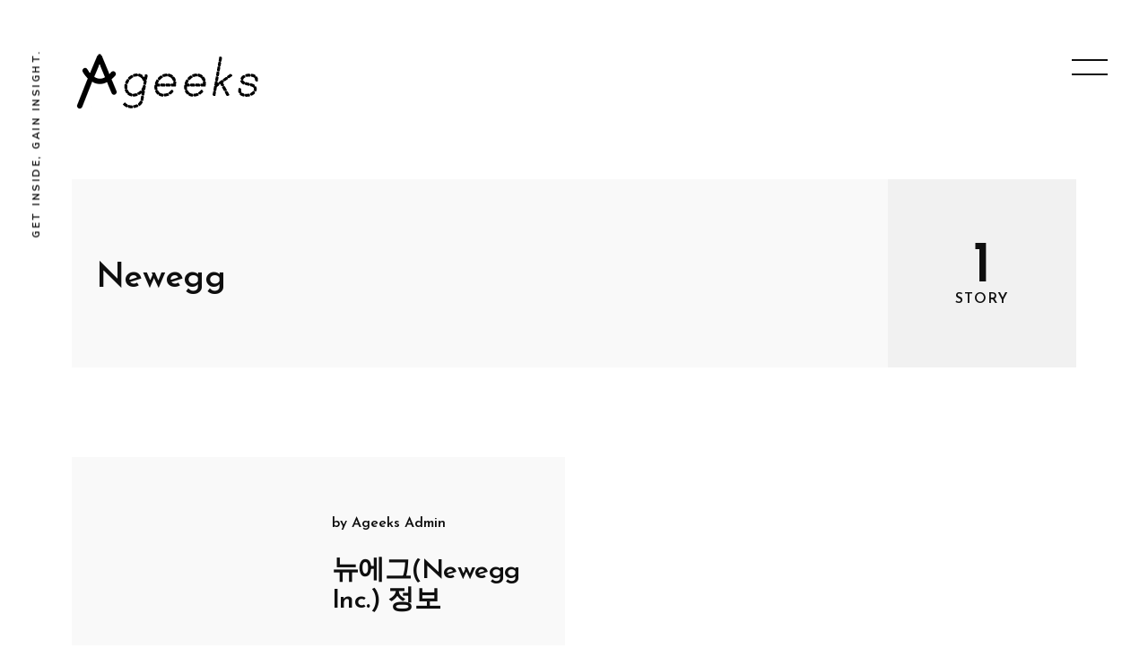

--- FILE ---
content_type: text/html; charset=utf-8
request_url: https://ageeks.co.kr/tag/newegg/
body_size: 11129
content:
<!DOCTYPE html>
<html lang="ko">
	<head>
		<meta charset="utf-8">
		<meta http-equiv="X-UA-Compatible" content="IE=edge">
		<title>Newegg - Ageeks Project - Cross-border e-commerce business research &amp; analysis</title>
		<meta name="HandheldFriendly" content="True">
		<meta name="viewport" content="width=device-width, initial-scale=1">
		<link rel="preconnect" href="https://fonts.googleapis.com"> 
<link rel="preconnect" href="https://fonts.gstatic.com" crossorigin>
<link rel="preload" as="style" href="https://fonts.googleapis.com/css2?family=Josefin+Sans:ital,wght@0,600;1,600&family=Mulish:ital,wght@0,400;0,700;1,400;1,700&display=swap">
<link rel="stylesheet" href="https://fonts.googleapis.com/css2?family=Josefin+Sans:ital,wght@0,600;1,600&family=Mulish:ital,wght@0,400;0,700;1,400;1,700&display=swap">		<link rel="stylesheet" type="text/css" href="/assets/css/screen.css?v=fb5e679fe7">
		<link rel="icon" href="https://ageeks.co.kr/content/images/size/w256h256/2023/07/Ageeks_favicon.png" type="image/png">
    <link rel="canonical" href="https://ageeks.co.kr/tag/newegg/">
    <meta name="referrer" content="no-referrer-when-downgrade">
    
    <meta property="og:site_name" content="Ageeks Project - Cross-border e-commerce business research &amp; analysis">
    <meta property="og:type" content="website">
    <meta property="og:title" content="Newegg - Ageeks Project - Cross-border e-commerce business research &amp; analysis">
    <meta property="og:url" content="https://ageeks.co.kr/tag/newegg/">
    <meta property="og:image" content="https://ageeks.co.kr/content/images/2023/07/Ageeks_bg_image.png">
    <meta property="article:publisher" content="https://www.facebook.com/ageeksz">
    <meta name="twitter:card" content="summary_large_image">
    <meta name="twitter:title" content="Newegg - Ageeks Project - Cross-border e-commerce business research &amp; analysis">
    <meta name="twitter:url" content="https://ageeks.co.kr/tag/newegg/">
    <meta name="twitter:image" content="https://ageeks.co.kr/content/images/2023/07/Ageeks_bg_image.png">
    <meta name="twitter:site" content="@ageeksz">
    <meta property="og:image:width" content="1200">
    <meta property="og:image:height" content="1454">
    
    <script type="application/ld+json">
{
    "@context": "https://schema.org",
    "@type": "Series",
    "publisher": {
        "@type": "Organization",
        "name": "Ageeks Project - Cross-border e-commerce business research &amp; analysis",
        "url": "https://ageeks.co.kr/",
        "logo": {
            "@type": "ImageObject",
            "url": "https://ageeks.co.kr/content/images/2023/07/Ageeks_publication-logo.png"
        }
    },
    "url": "https://ageeks.co.kr/tag/newegg/",
    "name": "Newegg",
    "mainEntityOfPage": "https://ageeks.co.kr/tag/newegg/"
}
    </script>

    <meta name="generator" content="Ghost 6.2">
    <link rel="alternate" type="application/rss+xml" title="Ageeks Project - Cross-border e-commerce business research &amp; analysis" href="https://ageeks.co.kr/rss/">
    <script defer src="https://cdn.jsdelivr.net/ghost/portal@~2.54/umd/portal.min.js" data-i18n="true" data-ghost="https://ageeks.co.kr/" data-key="40bb74a61739e02b51a2de6828" data-api="https://ageeks.co.kr/ghost/api/content/" data-locale="ko" data-members-signin-otc="false" crossorigin="anonymous"></script><style id="gh-members-styles">.gh-post-upgrade-cta-content,
.gh-post-upgrade-cta {
    display: flex;
    flex-direction: column;
    align-items: center;
    font-family: -apple-system, BlinkMacSystemFont, 'Segoe UI', Roboto, Oxygen, Ubuntu, Cantarell, 'Open Sans', 'Helvetica Neue', sans-serif;
    text-align: center;
    width: 100%;
    color: #ffffff;
    font-size: 16px;
}

.gh-post-upgrade-cta-content {
    border-radius: 8px;
    padding: 40px 4vw;
}

.gh-post-upgrade-cta h2 {
    color: #ffffff;
    font-size: 28px;
    letter-spacing: -0.2px;
    margin: 0;
    padding: 0;
}

.gh-post-upgrade-cta p {
    margin: 20px 0 0;
    padding: 0;
}

.gh-post-upgrade-cta small {
    font-size: 16px;
    letter-spacing: -0.2px;
}

.gh-post-upgrade-cta a {
    color: #ffffff;
    cursor: pointer;
    font-weight: 500;
    box-shadow: none;
    text-decoration: underline;
}

.gh-post-upgrade-cta a:hover {
    color: #ffffff;
    opacity: 0.8;
    box-shadow: none;
    text-decoration: underline;
}

.gh-post-upgrade-cta a.gh-btn {
    display: block;
    background: #ffffff;
    text-decoration: none;
    margin: 28px 0 0;
    padding: 8px 18px;
    border-radius: 4px;
    font-size: 16px;
    font-weight: 600;
}

.gh-post-upgrade-cta a.gh-btn:hover {
    opacity: 0.92;
}</style>
    <script defer src="https://cdn.jsdelivr.net/ghost/sodo-search@~1.8/umd/sodo-search.min.js" data-key="40bb74a61739e02b51a2de6828" data-styles="https://cdn.jsdelivr.net/ghost/sodo-search@~1.8/umd/main.css" data-sodo-search="https://ageeks.co.kr/" data-locale="ko" crossorigin="anonymous"></script>
    
    <link href="https://ageeks.co.kr/webmentions/receive/" rel="webmention">
    <script defer src="/public/cards.min.js?v=fb5e679fe7"></script>
    <link rel="stylesheet" type="text/css" href="/public/cards.min.css?v=fb5e679fe7">
    <script defer src="/public/member-attribution.min.js?v=fb5e679fe7"></script><style>:root {--ghost-accent-color: #D8AD83;}</style>
    <link rel="icon" href="/icon/favicon-32.png" sizes="32x32">
<link rel="apple-touch-icon-precomposed" href="/icon/favicon-180.png">
<link rel="shortcut icon" sizes="196x196" href="/icon/favicon-196.png">
<meta name="google-site-verification" content="0Psij3UnCQKuwMvSUdfIUJnof0CLjjXyMPGhrQqUrIY">
<meta name="msvalidate.01" content="1AA49DA0226715B82818A482FA6021E0">
<meta name="naver-site-verification" content="bed1082095658e5bca98b41980dd3e674052ee9c" />
<style>
    .header-logo img {
       max-height: 75px;
    }
</style>
<!-- Global site tag (gtag.js) - Google Analytics -->
<script async src="https://www.googletagmanager.com/gtag/js?id=UA-133853801-1"></script>
<script>
  window.dataLayer = window.dataLayer || [];
  function gtag(){dataLayer.push(arguments);}
  gtag('js', new Date());
  gtag('config', 'UA-133853801-1');
  ga('set', 'userId', 'USER_ID');  Set the user ID using signed-in user_id.
</script>
<script type="text/javascript" src="//wcs.naver.net/wcslog.js"></script>
<script type="text/javascript">
if(!wcs_add) var wcs_add = {};
wcs_add["wa"] = "58f56abfa0a358";
if(window.wcs) {
wcs_do();
}
</script>
<script type="text/javascript">
(function(e,t){var n=e.amplitude||{_q:[],_iq:{}};var r=t.createElement("script")
;r.type="text/javascript"
;r.integrity="sha384-cukXwabQy+j/QA1+RqiXSzxhgQg5Rrn3zVszlwH3pWj/bXJxlA8Ge7NhcD6vP2Ik"
;r.crossOrigin="anonymous";r.async=true
;r.src="https://cdn.amplitude.com/libs/amplitude-7.1.0-min.gz.js"
;r.onload=function(){if(!e.amplitude.runQueuedFunctions){
console.log("[Amplitude] Error: could not load SDK")}}
;var i=t.getElementsByTagName("script")[0];i.parentNode.insertBefore(r,i)
;function s(e,t){e.prototype[t]=function(){
this._q.push([t].concat(Array.prototype.slice.call(arguments,0)));return this}}
var o=function(){this._q=[];return this}
;var a=["add","append","clearAll","prepend","set","setOnce","unset"]
;for(var c=0;c<a.length;c++){s(o,a[c])}n.Identify=o;var u=function(){this._q=[]
;return this}
;var l=["setProductId","setQuantity","setPrice","setRevenueType","setEventProperties"]
;for(var p=0;p<l.length;p++){s(u,l[p])}n.Revenue=u
;var d=["init","logEvent","logRevenue","setUserId","setUserProperties","setOptOut","setVersionName","setDomain","setDeviceId","enableTracking","setGlobalUserProperties","identify","clearUserProperties","setGroup","logRevenueV2","regenerateDeviceId","groupIdentify","onInit","logEventWithTimestamp","logEventWithGroups","setSessionId","resetSessionId"]
;function v(e){function t(t){e[t]=function(){
e._q.push([t].concat(Array.prototype.slice.call(arguments,0)))}}
for(var n=0;n<d.length;n++){t(d[n])}}v(n);n.getInstance=function(e){
e=(!e||e.length===0?"$default_instance":e).toLowerCase()
;if(!n._iq.hasOwnProperty(e)){n._iq[e]={_q:[]};v(n._iq[e])}return n._iq[e]}
;e.amplitude=n})(window,document);
amplitude.getInstance().init(a5b1c04bff58633d546cbc660e50768e);
amplitude.getInstance().logEvent('utm_source');
</script>
	</head>
	<body class="tag-template tag-newegg global-preload">
		<div class="global-overlay">
			<header class="header-section">
	<div class="header-description">Get Inside, Gain Insight.</div>
	<div class="header-logo">
		<a href="https://ageeks.co.kr"><img src="https://ageeks.co.kr/content/images/2023/07/Ageeks_publication-logo.png" alt="Ageeks Project - Cross-border e-commerce business research &amp; analysis"></a>
	</div>
	<button id="menu-open" class="hamburger menu-trigger menu-open" aria-label="menu open">
	<span class="hamburger-inner">
		<span class="hamburger-bar"></span>
		<span class="hamburger-bar"></span>
		<span class="hamburger-bar"></span>
	</span>
	</button>
	<button id="menu-close" class="menu-trigger menu-close" aria-label="menu close"></button>
</header>			<div class="global-main">
				<div class="archive-section">
	<div class="archive-wrap global-flex">
		<div class="archive-title global-flex">
			<div>
				<h1 class="global-title">Newegg</h1>
			</div>
		</div>
		<div class="archive-meta global-flex">
			<div class="archive-counter">
				<div>
					<span>1</span>
					<span>Story</span>
				</div>
			</div>
		</div>
	</div>
</div>
<div data-aos="fade-in" data-aos-once="false" class="loop-section">
	<div class="loop-wrap loop-archive global-flex">
		<article data-aos="fade-in" class="loop-item global-flex  is-odd is-image">
			<div class="loop-image global-image" style="background-image: url(https://ageeks.co.kr/content/images/2020/11/newegg_info_post_image.jpg)">
</div>
<div class="loop-content">
	<div class="loop-meta loop-authors global-authors">
		by
		<a href="/author/ageeks-admin/">Ageeks Admin</a>
	</div>
	<h2 class="loop-title global-title"><a href="/about-newegg/" class="global-underline">뉴에그(Newegg Inc.) 정보</a></h2>
	<div class="loop-meta loop-tags global-tags">
		<a href="/tag/newegg/">Newegg</a>
		<a href="/tag/online-marketplace/">Online Marketplace</a>
		<a href="/tag/cross-border/">Cross Border</a>
		<a href="/tag/e-commerce/">E-commerce</a>
		<a href="/tag/global-selling/">Global Selling</a>
		<a href="/tag/internet-company/">Internet Company</a>
		<a href="/tag/newegg-ko/">뉴에그</a>
		<a href="/tag/online-marketplace-ko/">온라인 마켓플레이스</a>
		<a href="/tag/cross-border-ko/">크로스보더</a>
		<a href="/tag/e-commerce-ko/">이커머스</a>
		<a href="/tag/electric-commerce-ko/">전자상거래</a>
		<a href="/tag/global-selling-ko/">글로벌셀링</a>
		<a href="/tag/overseas-sales-ko/">해외판매</a>
		<a href="/tag/internet-company-ko/">인터넷기업</a>
	</div>
</div>		</article>
	</div>
</div><div data-aos="fade-in" class="loadmore-section">
	<div id="loadmore" class="loadmore-wrap">
		<button class="global-button">Load<br>more</button>
	</div>
</div><nav class="pagination-section">
</nav>
				<div class="subscribe-section is-image">
	<div class="subscribe-wrap">
		<div data-aos="fade-in" class="subscribe-image global-image" style="background-image: url(https://ageeks.co.kr/content/images/2023/07/Ageeks_bg_image.png)"></div>
		<form data-aos="fade-in" data-members-form="subscribe" data-members-autoredirect="false" class="subscribe-form is-image">
			<h3>Subscribe to see what we&#x27;re thinking</h3>
			<input data-members-email type="email" name="email" placeholder="Your email address" aria-label="Your email address" required>
			<button class="global-button" type="submit">Subscribe</button>
		</form>
		<p class="subscribe-alert-loading">Processing your application</p>
		<p class="subscribe-alert-error">There was an error sending the email</p>
		<div class="subscribe-success">
			<h3>Great!</h3>
			<p>Check your inbox and click the link to confirm your subscription</p>
		</div>
	</div>
</div>
			</div>
			<footer class="footer-section global-footer">
	<div class="footer-wrap global-flex">
		<div class="footer-nav">
			<nav class="nav-section">
	<ul>
		<li class="nav-home">
			<a class="global-underline" href="https://ageeks.co.kr/">Home</a>
		</li>
		<li class="nav-about">
			<a class="global-underline" href="https://ageeks.co.kr/about/">About</a>
		</li>
		<li class="nav-tags">
			<a class="global-underline" href="https://ageeks.co.kr/tags/">Tags</a>
		</li>
		<li class="nav-market-intelligence">
			<a class="global-underline" href="https://analytics.ageeks.co.kr/">Market Intelligence</a>
		</li>
		<li class="nav-profit-calculator">
			<a class="global-underline" href="https://ageeks.co.kr/profit-calculator/">Profit Calculator</a>
		</li>
		<li class="nav-contact">
			<a class="global-underline" href="https://ageeks.co.kr/contact/">Contact</a>
		</li>
		<li class="nav-subscribe">
			<a class="global-underline" href="https://ageeks.co.kr/subscribe/">Subscribe</a>
		</li>
	</ul>
</nav>
		</div>
		<div class="footer-icons global-flex">
			<a href="https://www.facebook.com/ageeksz" aria-label="link Facebook"><svg class="global-svg" role="img" viewBox="0 0 24 24" xmlns="http://www.w3.org/2000/svg"><path d="M23.9981 11.9991C23.9981 5.37216 18.626 0 11.9991 0C5.37216 0 0 5.37216 0 11.9991C0 17.9882 4.38789 22.9522 10.1242 23.8524V15.4676H7.07758V11.9991H10.1242V9.35553C10.1242 6.34826 11.9156 4.68714 14.6564 4.68714C15.9692 4.68714 17.3424 4.92149 17.3424 4.92149V7.87439H15.8294C14.3388 7.87439 13.8739 8.79933 13.8739 9.74824V11.9991H17.2018L16.6698 15.4676H13.8739V23.8524C19.6103 22.9522 23.9981 17.9882 23.9981 11.9991Z"/></svg></a>
			<a href="https://x.com/ageeksz" aria-label="link Twitter"><svg class="global-svg" role="img" viewBox="0 0 24 24" xmlns="http://www.w3.org/2000/svg"><path d="M23.954 4.569c-.885.389-1.83.654-2.825.775 1.014-.611 1.794-1.574 2.163-2.723-.951.555-2.005.959-3.127 1.184-.896-.959-2.173-1.559-3.591-1.559-2.717 0-4.92 2.203-4.92 4.917 0 .39.045.765.127 1.124C7.691 8.094 4.066 6.13 1.64 3.161c-.427.722-.666 1.561-.666 2.475 0 1.71.87 3.213 2.188 4.096-.807-.026-1.566-.248-2.228-.616v.061c0 2.385 1.693 4.374 3.946 4.827-.413.111-.849.171-1.296.171-.314 0-.615-.03-.916-.086.631 1.953 2.445 3.377 4.604 3.417-1.68 1.319-3.809 2.105-6.102 2.105-.39 0-.779-.023-1.17-.067 2.189 1.394 4.768 2.209 7.557 2.209 9.054 0 13.999-7.496 13.999-13.986 0-.209 0-.42-.015-.63.961-.689 1.8-1.56 2.46-2.548l-.047-.02z"/></svg></a>
			

		</div>
		<div class="footer-copyright">
			&copy; 2025 <a href="https://ageeks.co.kr">Ageeks Project</a>. All rights reserved.
		</div>
	</div>
</footer>			<div id="notifications" class="global-notification">
	<div class="subscribe">You’ve successfully subscribed to Ageeks Project - Cross-border e-commerce business research &amp; analysis</div>
	<div class="signin">Welcome back! You’ve successfully signed in.</div>
	<div class="signup">Great! You’ve successfully signed up.</div>
	<div class="update-email">Success! Your email is updated.</div>
	<div class="expired">Your link has expired</div>
	<div class="checkout-success">Success! Check your email for magic link to sign-in.</div>
</div>
		</div>
		<div id="menu-overlay" class="menu-overlay"></div>
<div class="menu-section">
	<div class="members-login-panel-section">
	<a class="members-signin" href="https://ageeks.co.kr/signin/">Sign in</a>
	<a class="members-signup" href="https://ageeks.co.kr/signup/">Sign up</a>
</div>
	<nav class="nav-section">
	<ul>
		<li class="nav-home">
			<a class="global-underline" href="https://ageeks.co.kr/">Home</a>
		</li>
		<li class="nav-about">
			<a class="global-underline" href="https://ageeks.co.kr/about/">About</a>
		</li>
		<li class="nav-tags">
			<a class="global-underline" href="https://ageeks.co.kr/tags/">Tags</a>
		</li>
		<li class="nav-market-intelligence">
			<a class="global-underline" href="https://analytics.ageeks.co.kr/">Market Intelligence</a>
		</li>
		<li class="nav-profit-calculator">
			<a class="global-underline" href="https://ageeks.co.kr/profit-calculator/">Profit Calculator</a>
		</li>
		<li class="nav-contact">
			<a class="global-underline" href="https://ageeks.co.kr/contact/">Contact</a>
		</li>
		<li class="nav-subscribe">
			<a class="global-underline" href="https://ageeks.co.kr/subscribe/">Subscribe</a>
		</li>
	</ul>
</nav>
	<div class="search-section">
    <form class="search-form" onsubmit="return false">
        <input class="is-ghost-search"type="text" placeholder="Type your keywords" data-ghost-search>
    </form>
    <div class="search-meta">
        <span id="search-info">Please enter at least 3 characters</span>
        <span id="search-counter" class="is-hide">
            <span id="search-counter-results">0</span>
        Results for your search</span>
    </div>
    <div id="search-results" class="search-results">
    </div>
</div>
	<div class="suggestion-section">
		<div class="suggestion-tags global-tags">
			<h3>May we suggest a tag?</h3>
			<a href="/tag/cross-border/">Cross Border</a>
			<a href="/tag/e-commerce/">E-commerce</a>
			<a href="/tag/global-selling/">Global Selling</a>
			<a href="/tag/global-selling-ko/">글로벌셀링</a>
			<a href="/tag/electric-commerce-ko/">전자상거래</a>
			<a href="/tag/cross-border-ko/">크로스보더</a>
			<a href="/tag/e-commerce-ko/">이커머스</a>
			<a href="/tag/online-marketplace/">Online Marketplace</a>
			<a href="/tag/internet-company-ko/">인터넷기업</a>
			<a href="/tag/overseas-sales-ko/">해외판매</a>
			<a href="/tag/online-marketplace-ko/">온라인 마켓플레이스</a>
			<a href="/tag/internet-company/">Internet Company</a>
			<a href="/tag/rakuten-ko/">라쿠텐</a>
			<a href="/tag/shopee/">Shopee</a>
			<a href="/tag/jumia-ko/">쥬미아</a>
		</div>
		<div class="suggestion-authors global-tags">
			<h3>May we suggest an author?</h3>
			<a href="/author/ageeks-admin/">Ageeks Admin</a>
		</div>
	</div>
</div>		<script>var numberPaged = 1;</script>
		<script src="/assets/js/index.js?v=fb5e679fe7"></script>
		<script>
		document.addEventListener("DOMContentLoaded", function() {
			const body = document.body;
			body.classList.remove("global-preload")
		})
		</script>
		<script>
!function(){"use strict";const p=new URLSearchParams(window.location.search),isAction=p.has("action"),isStripe=p.has("stripe"),success=p.get("success"),action=p.get("action"),stripe=p.get("stripe"),n=document.getElementById("notifications"),a="is-subscribe",b="is-signin",c="is-signup",f="is-update-email",d="is-expired",e="is-checkout-success";p&&(isAction&&(action=="subscribe"&&success=="true"&&n.classList.add(a),action=="signup-paid"&&success=="true"&&n.classList.add(a),action=="signin"&&success=="true"&&n.classList.add(b),action=="signup"&&success=="true"&&n.classList.add(c),action=="updateEmail"&&success=="true"&&n.classList.add(f),success=="false"&&n.classList.add(d)),isStripe&&stripe=="success"&&n.classList.add(e),(isAction||isStripe)&&setTimeout(function(){window.history.replaceState(null,null,window.location.pathname),n.classList.remove(a,b,c,d,e,f)},5000))}();
</script>

		<script>
/* Fuse.js
   –––––––––––––––––––––––––––––––––––––––––––––––––––– 
   Version : 3.4.5
   Website : fusejs.io
   Repo    : github.com/krisk/fuse
   Author  : Kirollos Risk
   License : Apache License 2.0
   –––––––––––––––––––––––––––––––––––––––––––––––––––– */
!function(e,t){"object"==typeof exports&&"object"==typeof module?module.exports=t():"function"==typeof define&&define.amd?define("Fuse",[],t):"object"==typeof exports?exports.Fuse=t():e.Fuse=t()}(this,function(){return function(e){var t={};function n(r){if(t[r])return t[r].exports;var o=t[r]={i:r,l:!1,exports:{}};return e[r].call(o.exports,o,o.exports,n),o.l=!0,o.exports}return n.m=e,n.c=t,n.d=function(e,t,r){n.o(e,t)||Object.defineProperty(e,t,{enumerable:!0,get:r})},n.r=function(e){"undefined"!=typeof Symbol&&Symbol.toStringTag&&Object.defineProperty(e,Symbol.toStringTag,{value:"Module"}),Object.defineProperty(e,"__esModule",{value:!0})},n.t=function(e,t){if(1&t&&(e=n(e)),8&t)return e;if(4&t&&"object"==typeof e&&e&&e.__esModule)return e;var r=Object.create(null);if(n.r(r),Object.defineProperty(r,"default",{enumerable:!0,value:e}),2&t&&"string"!=typeof e)for(var o in e)n.d(r,o,function(t){return e[t]}.bind(null,o));return r},n.n=function(e){var t=e&&e.__esModule?function(){return e.default}:function(){return e};return n.d(t,"a",t),t},n.o=function(e,t){return Object.prototype.hasOwnProperty.call(e,t)},n.p="",n(n.s=1)}([function(e,t){e.exports=function(e){return Array.isArray?Array.isArray(e):"[object Array]"===Object.prototype.toString.call(e)}},function(e,t,n){function r(e){return(r="function"==typeof Symbol&&"symbol"==typeof Symbol.iterator?function(e){return typeof e}:function(e){return e&&"function"==typeof Symbol&&e.constructor===Symbol&&e!==Symbol.prototype?"symbol":typeof e})(e)}function o(e,t){for(var n=0;n<t.length;n++){var r=t[n];r.enumerable=r.enumerable||!1,r.configurable=!0,"value"in r&&(r.writable=!0),Object.defineProperty(e,r.key,r)}}var i=n(2),a=n(8),s=n(0),c=function(){function e(t,n){var r=n.location,o=void 0===r?0:r,i=n.distance,s=void 0===i?100:i,c=n.threshold,h=void 0===c?.6:c,l=n.maxPatternLength,u=void 0===l?32:l,f=n.caseSensitive,d=void 0!==f&&f,v=n.tokenSeparator,p=void 0===v?/ +/g:v,g=n.findAllMatches,y=void 0!==g&&g,m=n.minMatchCharLength,k=void 0===m?1:m,S=n.id,x=void 0===S?null:S,b=n.keys,M=void 0===b?[]:b,_=n.shouldSort,L=void 0===_||_,w=n.getFn,A=void 0===w?a:w,C=n.sortFn,I=void 0===C?function(e,t){return e.score-t.score}:C,O=n.tokenize,j=void 0!==O&&O,P=n.matchAllTokens,F=void 0!==P&&P,T=n.includeMatches,z=void 0!==T&&T,E=n.includeScore,K=void 0!==E&&E,$=n.verbose,J=void 0!==$&&$;!function(e,t){if(!(e instanceof t))throw new TypeError("Cannot call a class as a function")}(this,e),this.options={location:o,distance:s,threshold:h,maxPatternLength:u,isCaseSensitive:d,tokenSeparator:p,findAllMatches:y,minMatchCharLength:k,id:x,keys:M,includeMatches:z,includeScore:K,shouldSort:L,getFn:A,sortFn:I,verbose:J,tokenize:j,matchAllTokens:F},this.setCollection(t)}var t,n,c;return t=e,(n=[{key:"setCollection",value:function(e){return this.list=e,e}},{key:"search",value:function(e){var t=arguments.length>1&&void 0!==arguments[1]?arguments[1]:{limit:!1};this._log('---------\nSearch pattern: "'.concat(e,'"'));var n=this._prepareSearchers(e),r=n.tokenSearchers,o=n.fullSearcher,i=this._search(r,o),a=i.weights,s=i.results;return this._computeScore(a,s),this.options.shouldSort&&this._sort(s),t.limit&&"number"==typeof t.limit&&(s=s.slice(0,t.limit)),this._format(s)}},{key:"_prepareSearchers",value:function(){var e=arguments.length>0&&void 0!==arguments[0]?arguments[0]:"",t=[];if(this.options.tokenize)for(var n=e.split(this.options.tokenSeparator),r=0,o=n.length;r<o;r+=1)t.push(new i(n[r],this.options));return{tokenSearchers:t,fullSearcher:new i(e,this.options)}}},{key:"_search",value:function(){var e=arguments.length>0&&void 0!==arguments[0]?arguments[0]:[],t=arguments.length>1?arguments[1]:void 0,n=this.list,r={},o=[];if("string"==typeof n[0]){for(var i=0,a=n.length;i<a;i+=1)this._analyze({key:"",value:n[i],record:i,index:i},{resultMap:r,results:o,tokenSearchers:e,fullSearcher:t});return{weights:null,results:o}}for(var s={},c=0,h=n.length;c<h;c+=1)for(var l=n[c],u=0,f=this.options.keys.length;u<f;u+=1){var d=this.options.keys[u];if("string"!=typeof d){if(s[d.name]={weight:1-d.weight||1},d.weight<=0||d.weight>1)throw new Error("Key weight has to be > 0 and <= 1");d=d.name}else s[d]={weight:1};this._analyze({key:d,value:this.options.getFn(l,d),record:l,index:c},{resultMap:r,results:o,tokenSearchers:e,fullSearcher:t})}return{weights:s,results:o}}},{key:"_analyze",value:function(e,t){var n=e.key,r=e.arrayIndex,o=void 0===r?-1:r,i=e.value,a=e.record,c=e.index,h=t.tokenSearchers,l=void 0===h?[]:h,u=t.fullSearcher,f=void 0===u?[]:u,d=t.resultMap,v=void 0===d?{}:d,p=t.results,g=void 0===p?[]:p;if(null!=i){var y=!1,m=-1,k=0;if("string"==typeof i){this._log("\nKey: ".concat(""===n?"-":n));var S=f.search(i);if(this._log('Full text: "'.concat(i,'", score: ').concat(S.score)),this.options.tokenize){for(var x=i.split(this.options.tokenSeparator),b=[],M=0;M<l.length;M+=1){var _=l[M];this._log('\nPattern: "'.concat(_.pattern,'"'));for(var L=!1,w=0;w<x.length;w+=1){var A=x[w],C=_.search(A),I={};C.isMatch?(I[A]=C.score,y=!0,L=!0,b.push(C.score)):(I[A]=1,this.options.matchAllTokens||b.push(1)),this._log('Token: "'.concat(A,'", score: ').concat(I[A]))}L&&(k+=1)}m=b[0];for(var O=b.length,j=1;j<O;j+=1)m+=b[j];m/=O,this._log("Token score average:",m)}var P=S.score;m>-1&&(P=(P+m)/2),this._log("Score average:",P);var F=!this.options.tokenize||!this.options.matchAllTokens||k>=l.length;if(this._log("\nCheck Matches: ".concat(F)),(y||S.isMatch)&&F){var T=v[c];T?T.output.push({key:n,arrayIndex:o,value:i,score:P,matchedIndices:S.matchedIndices}):(v[c]={item:a,output:[{key:n,arrayIndex:o,value:i,score:P,matchedIndices:S.matchedIndices}]},g.push(v[c]))}}else if(s(i))for(var z=0,E=i.length;z<E;z+=1)this._analyze({key:n,arrayIndex:z,value:i[z],record:a,index:c},{resultMap:v,results:g,tokenSearchers:l,fullSearcher:f})}}},{key:"_computeScore",value:function(e,t){this._log("\n\nComputing score:\n");for(var n=0,r=t.length;n<r;n+=1){for(var o=t[n].output,i=o.length,a=1,s=1,c=0;c<i;c+=1){var h=e?e[o[c].key].weight:1,l=(1===h?o[c].score:o[c].score||.001)*h;1!==h?s=Math.min(s,l):(o[c].nScore=l,a*=l)}t[n].score=1===s?a:s,this._log(t[n])}}},{key:"_sort",value:function(e){this._log("\n\nSorting...."),e.sort(this.options.sortFn)}},{key:"_format",value:function(e){var t=[];if(this.options.verbose){var n=[];this._log("\n\nOutput:\n\n",JSON.stringify(e,function(e,t){if("object"===r(t)&&null!==t){if(-1!==n.indexOf(t))return;n.push(t)}return t})),n=null}var o=[];this.options.includeMatches&&o.push(function(e,t){var n=e.output;t.matches=[];for(var r=0,o=n.length;r<o;r+=1){var i=n[r];if(0!==i.matchedIndices.length){var a={indices:i.matchedIndices,value:i.value};i.key&&(a.key=i.key),i.hasOwnProperty("arrayIndex")&&i.arrayIndex>-1&&(a.arrayIndex=i.arrayIndex),t.matches.push(a)}}}),this.options.includeScore&&o.push(function(e,t){t.score=e.score});for(var i=0,a=e.length;i<a;i+=1){var s=e[i];if(this.options.id&&(s.item=this.options.getFn(s.item,this.options.id)[0]),o.length){for(var c={item:s.item},h=0,l=o.length;h<l;h+=1)o[h](s,c);t.push(c)}else t.push(s.item)}return t}},{key:"_log",value:function(){var e;this.options.verbose&&(e=console).log.apply(e,arguments)}}])&&o(t.prototype,n),c&&o(t,c),e}();e.exports=c},function(e,t,n){function r(e,t){for(var n=0;n<t.length;n++){var r=t[n];r.enumerable=r.enumerable||!1,r.configurable=!0,"value"in r&&(r.writable=!0),Object.defineProperty(e,r.key,r)}}var o=n(3),i=n(4),a=n(7),s=function(){function e(t,n){var r=n.location,o=void 0===r?0:r,i=n.distance,s=void 0===i?100:i,c=n.threshold,h=void 0===c?.6:c,l=n.maxPatternLength,u=void 0===l?32:l,f=n.isCaseSensitive,d=void 0!==f&&f,v=n.tokenSeparator,p=void 0===v?/ +/g:v,g=n.findAllMatches,y=void 0!==g&&g,m=n.minMatchCharLength,k=void 0===m?1:m;!function(e,t){if(!(e instanceof t))throw new TypeError("Cannot call a class as a function")}(this,e),this.options={location:o,distance:s,threshold:h,maxPatternLength:u,isCaseSensitive:d,tokenSeparator:p,findAllMatches:y,minMatchCharLength:k},this.pattern=this.options.isCaseSensitive?t:t.toLowerCase(),this.pattern.length<=u&&(this.patternAlphabet=a(this.pattern))}var t,n,s;return t=e,(n=[{key:"search",value:function(e){if(this.options.isCaseSensitive||(e=e.toLowerCase()),this.pattern===e)return{isMatch:!0,score:0,matchedIndices:[[0,e.length-1]]};var t=this.options,n=t.maxPatternLength,r=t.tokenSeparator;if(this.pattern.length>n)return o(e,this.pattern,r);var a=this.options,s=a.location,c=a.distance,h=a.threshold,l=a.findAllMatches,u=a.minMatchCharLength;return i(e,this.pattern,this.patternAlphabet,{location:s,distance:c,threshold:h,findAllMatches:l,minMatchCharLength:u})}}])&&r(t.prototype,n),s&&r(t,s),e}();e.exports=s},function(e,t){var n=/[\-\[\]\/\{\}\(\)\*\+\?\.\\\^\$\|]/g;e.exports=function(e,t){var r=arguments.length>2&&void 0!==arguments[2]?arguments[2]:/ +/g,o=new RegExp(t.replace(n,"\\$&").replace(r,"|")),i=e.match(o),a=!!i,s=[];if(a)for(var c=0,h=i.length;c<h;c+=1){var l=i[c];s.push([e.indexOf(l),l.length-1])}return{score:a?.5:1,isMatch:a,matchedIndices:s}}},function(e,t,n){var r=n(5),o=n(6);e.exports=function(e,t,n,i){for(var a=i.location,s=void 0===a?0:a,c=i.distance,h=void 0===c?100:c,l=i.threshold,u=void 0===l?.6:l,f=i.findAllMatches,d=void 0!==f&&f,v=i.minMatchCharLength,p=void 0===v?1:v,g=s,y=e.length,m=u,k=e.indexOf(t,g),S=t.length,x=[],b=0;b<y;b+=1)x[b]=0;if(-1!==k){var M=r(t,{errors:0,currentLocation:k,expectedLocation:g,distance:h});if(m=Math.min(M,m),-1!==(k=e.lastIndexOf(t,g+S))){var _=r(t,{errors:0,currentLocation:k,expectedLocation:g,distance:h});m=Math.min(_,m)}}k=-1;for(var L=[],w=1,A=S+y,C=1<<S-1,I=0;I<S;I+=1){for(var O=0,j=A;O<j;){r(t,{errors:I,currentLocation:g+j,expectedLocation:g,distance:h})<=m?O=j:A=j,j=Math.floor((A-O)/2+O)}A=j;var P=Math.max(1,g-j+1),F=d?y:Math.min(g+j,y)+S,T=Array(F+2);T[F+1]=(1<<I)-1;for(var z=F;z>=P;z-=1){var E=z-1,K=n[e.charAt(E)];if(K&&(x[E]=1),T[z]=(T[z+1]<<1|1)&K,0!==I&&(T[z]|=(L[z+1]|L[z])<<1|1|L[z+1]),T[z]&C&&(w=r(t,{errors:I,currentLocation:E,expectedLocation:g,distance:h}))<=m){if(m=w,(k=E)<=g)break;P=Math.max(1,2*g-k)}}if(r(t,{errors:I+1,currentLocation:g,expectedLocation:g,distance:h})>m)break;L=T}return{isMatch:k>=0,score:0===w?.001:w,matchedIndices:o(x,p)}}},function(e,t){e.exports=function(e,t){var n=t.errors,r=void 0===n?0:n,o=t.currentLocation,i=void 0===o?0:o,a=t.expectedLocation,s=void 0===a?0:a,c=t.distance,h=void 0===c?100:c,l=r/e.length,u=Math.abs(s-i);return h?l+u/h:u?1:l}},function(e,t){e.exports=function(){for(var e=arguments.length>0&&void 0!==arguments[0]?arguments[0]:[],t=arguments.length>1&&void 0!==arguments[1]?arguments[1]:1,n=[],r=-1,o=-1,i=0,a=e.length;i<a;i+=1){var s=e[i];s&&-1===r?r=i:s||-1===r||((o=i-1)-r+1>=t&&n.push([r,o]),r=-1)}return e[i-1]&&i-r>=t&&n.push([r,i-1]),n}},function(e,t){e.exports=function(e){for(var t={},n=e.length,r=0;r<n;r+=1)t[e.charAt(r)]=0;for(var o=0;o<n;o+=1)t[e.charAt(o)]|=1<<n-o-1;return t}},function(e,t,n){var r=n(0);e.exports=function(e,t){return function e(t,n,o){if(n){var i=n.indexOf("."),a=n,s=null;-1!==i&&(a=n.slice(0,i),s=n.slice(i+1));var c=t[a];if(null!=c)if(s||"string"!=typeof c&&"number"!=typeof c)if(r(c))for(var h=0,l=c.length;h<l;h+=1)e(c[h],s,o);else s&&e(c,s,o);else o.push(c.toString())}else o.push(t);return o}(e,t,[])}}])});

/* Search function */

!function(e){"use strict";var t=document.body,n=document.getElementById("menu-open"),s=document.getElementById("menu-close"),i=document.getElementById("menu-overlay"),a=document.getElementById("search-input"),c=document.getElementById("search-info"),d=document.getElementById("search-counter"),o=document.getElementById("search-results"),r=document.getElementById("search-counter-results");function l(){n.classList.remove("is-active"),t.classList.remove("menu-opened"),a&&(a.value="",o.innerHTML="",d.classList.add("is-hide"),c.classList.remove("is-hide"))}t.addEventListener("keyup",function(e){27==e.keyCode&&l()}),n.addEventListener("click",function(){this.classList.add("is-active"),t.classList.add("menu-opened")}),s.addEventListener("click",l),i.addEventListener("click",l),a&&a.addEventListener("click",function e(){if(!1===u){var t=searchAPI,n=new XMLHttpRequest;n.open("GET",t,!0),n.onload=function(){var e,t;n.status>=200&&n.status<400&&(n.response,e=JSON.parse(n.responseText),t=new Fuse(e.posts,options),a.onkeyup=function(e){if(r.innerHTML="",o.innerHTML="",this.value.length>2&&(c.classList.add("is-hide"),d.classList.remove("is-hide")),this.value.length<3&&(c.classList.remove("is-hide"),d.classList.add("is-hide")),!(this.value.length<=2)){var n=t.search(e.target.value);r.innerHTML=n.length,n.map(function(e){var t=new Date(e.published_at).toLocaleDateString(document.documentElement.lang,{year:"numeric",month:"long",day:"numeric"}),n=document.createElement("h4");n.textContent=e.title,n.innerHTML+='<span class="search-date">'+searchPublished+" — "+t+"</span>";var s=document.createElement("a");s.setAttribute("href",e.url),s.appendChild(n),o.appendChild(s)})}})},n.send(),a.removeEventListener("click",e)}u=!0});var u=!1}(window);
    
/* Custom settings for Fuse.js */
var options = {
    tokenize: true,
    matchAllTokens: true,
    threshold: 0,
    location: 0,
    distance: 100,
    maxPatternLength: 32,
    minMatchCharLength: 1,
    keys: [{name: 'title'}, {name: 'custom_excerpt'}, {name: 'html'}]
    };
</script>

		
		
		<script type="text/javascript">
    var links = document.querySelectorAll('a');
    links.forEach((link) => {
        var a = new RegExp('/' + window.location.host + '/');
        if(!a.test(link.href)) {
          	link.addEventListener('click', (event) => {
                event.preventDefault();
                event.stopPropagation();
                window.open(link.href, '_blank');
            });
        }
    });
</script>
	</body>
</html>

--- FILE ---
content_type: text/css; charset=UTF-8
request_url: https://ageeks.co.kr/assets/css/screen.css?v=fb5e679fe7
body_size: 16703
content:
/* //////////////////////////////////////////////////////////////////////////

   Ikken 4.1.1

   //////////////////////////////////////////////////////////////////////////
    
   I. Customize
   |
   ├─ Fonts
   ├─ Color of details
   ├─ Light version
   ├─ Dark version
   └─ Hide 'Portal' notifications

   II. 3rd party scripts
   |
   ├─ Normalize.css
   ├─ delicious-hamburgers
   └─ Flickity, AOS, lightense-images.js, radialIndicator

   III. Theme
   |
   ├─ 1.Global
   ├─ 2.Header
   ├─ 3.Menu
   ├─ 4.Navigation
   ├─ 5.Search
   ├─ 6.Suggestion
   ├─ 7.Slider
   ├─ 8.Post and slider header
   ├─ 9.Post
   ├─ 10.Post share
   ├─ 11.Post navigation
   ├─ 12.Comments
   ├─ 13.Loop
   ├─ 14.Load more
   ├─ 15.Archive — Author & Tag page
   ├─ 16.Subscribe form
   ├─ 17.Members
   ├─ 18.Footer
   ├─ 19.Custom pages
   ├─ 20.Subscribe page
   ├─ 21.Error page
   ├─ 22.Contact page
   ├─ 23.Tags page
   └─ 24.Membership & Account page
   
   //////////////////////////////////////////////////////////////////////////

   I. Customize

   ////////////////////////////////////////////////////////////////////////// */

/* Fonts
   –––––––––––––––––––––––––––––––––––––––––––––––––––– */
:root {

   /* Primary */
   --font-family-primary: 'Josefin Sans', sans-serif;
   --font-weight-primary-bold: 600;

   /* Secondary */
   --font-family-secondary: 'Mulish', sans-serif;
   --font-weight-secondary-regular: 400;
   --font-weight-secondary-bolder: 700;


/* Color of details
   –––––––––––––––––––––––––––––––––––––––––––––––––––– */
   --ghost-accent-color: #ff6dc4;


/* Light version
   –––––––––––––––––––––––––––––––––––––––––––––––––––– */

   /* Fonts */
   --color-font-one: #0f0f0f;
   --color-font-two: #484848;
   --color-font-white: #fff;

   /* Fonts — subscribe form */
   --color-font-alert-red: #f74856;
   --color-font-alert-orange: #ff970d;
   --color-font-notification-success: #fff;

   /* Background */
   --color-bg-body: #fff;
   --color-bg-gray-one: #f9f9f9;
   --color-bg-gray-two: #f1f1f1;
   --color-bg-cta: #fff;
   --color-bg-notification-success: #26cd3d;
   --color-bg-notification-false: #f74856;
   --color-bg-membership-icon: #bca070;

   /* Featured label & login panel */
   --color-gold: #967a47;

   /* hr, links, underline, etc. */
   --color-elements-one: #0f0f0f;
   --color-elements-two: #e8e8e8;

   /* Overlay image */
   --color-image-overlay: 255, 255, 255
}

/* Dark version
   –––––––––––––––––––––––––––––––––––––––––––––––––––– */
.dark-mode {

   /* Fonts */
   --color-font-one: #fff;
   --color-font-two: #bdbdbd;
   --color-font-white: #fff;

   /* Fonts — subscribe form */
   --color-font-alert-red: #f74856;
   --color-font-alert-orange: #ff970d;

   /* Background */
   --color-bg-body: #121212;
   --color-bg-gray-one: #1c1c1c;
   --color-bg-gray-two: #232323;
   --color-bg-cta: #1c1c1c;
   --color-bg-membership-icon: #9c8454;

   /* Featured label & login panel */
   --color-gold: #9c8454;

   /* hr, links, underline, etc. */
   --color-elements-one: #fff;
   --color-elements-two: #3e3e3e;

   /* Overlay image */
   --color-image-overlay: 15, 15, 15
}

/* Automatic dark version [duplicate dark version]
   –––––––––––––––––––––––––––––––––––––––––––––––––––– */
@media (prefers-color-scheme: dark) {
   .auto-dark-mode {

      /* Fonts */
      --color-font-one: #fff;
      --color-font-two: #bdbdbd;
      --color-font-white: #fff;

      /* Fonts — subscribe form */
      --color-font-alert-red: #f74856;
      --color-font-alert-orange: #ff970d;

      /* Background */
      --color-bg-body: #121212;
      --color-bg-gray-one: #1c1c1c;
      --color-bg-gray-two: #232323;
      --color-bg-cta: #1c1c1c;
      --color-bg-membership-icon: #9c8454;

      /* Featured label & login panel */
      --color-gold: #9c8454;

      /* hr, links, underline, etc. */
      --color-elements-one: #fff;
      --color-elements-two: #3e3e3e;

      /* Overlay image */
      --color-image-overlay: 15, 15, 15
   }
}

/* Hide 'Portal' notifications
   –––––––––––––––––––––––––––––––––––––––––––––––––––– */
iframe[title="portal-notification"] {
   display: none
}

/* //////////////////////////////////////////////////////////////////////////

   II. 3rd party scripts

   ////////////////////////////////////////////////////////////////////////// */

/* Normalize.css
   –––––––––––––––––––––––––––––––––––––––––––––––––––– 
   Version : 8.0.1
   Website : necolas.github.io/normalize.css
   Repo    : github.com/necolas/normalize.css
   Author  : Nicolas Gallagher
   License : MIT
   –––––––––––––––––––––––––––––––––––––––––––––––––––– */
html{line-height:1.15;-webkit-text-size-adjust:100%}body{margin:0}main{display:block}h1{font-size:2em;margin:.67em 0}hr{overflow:visible;box-sizing:content-box;height:0}pre{font-family:monospace,monospace;font-size:1em}a{background-color:transparent}abbr[title]{text-decoration:underline;text-decoration:underline dotted;border-bottom:none}b,strong{font-weight:bolder}code,kbd,samp{font-family:monospace,monospace;font-size:1em}small{font-size:80%}sub,sup{font-size:75%;line-height:0;position:relative;vertical-align:baseline}sub{bottom:-.25em}sup{top:-.5em}img{border-style:none}button,input,optgroup,select,textarea{font-family:inherit;font-size:100%;line-height:1.15;margin:0}button,input{overflow:visible}button,select{text-transform:none}button,[type='button'],[type='reset'],[type='submit']{-webkit-appearance:button}button::-moz-focus-inner,[type='button']::-moz-focus-inner,[type='reset']::-moz-focus-inner,[type='submit']::-moz-focus-inner{padding:0;border-style:none}button:-moz-focusring,[type='button']:-moz-focusring,[type='reset']:-moz-focusring,[type='submit']:-moz-focusring{outline:1px dotted ButtonText}fieldset{padding:.35em .75em .625em}legend{display:table;box-sizing:border-box;max-width:100%;padding:0;white-space:normal;color:inherit}progress{vertical-align:baseline}textarea{overflow:auto}[type='checkbox'],[type='radio']{box-sizing:border-box;padding:0}[type='number']::-webkit-inner-spin-button,[type='number']::-webkit-outer-spin-button{height:auto}[type='search']{outline-offset:-2px;-webkit-appearance:textfield}[type='search']::-webkit-search-decoration{-webkit-appearance:none}::-webkit-file-upload-button{font:inherit;-webkit-appearance:button}details{display:block}summary{display:list-item}template{display:none}[hidden]{display:none}

/* delicious-hamburgers [with modifications]
   ––––––––––––––––––––––––––––––––––––––––––––––––––––
   Version : 0.3.5
   Website : kapoko.github.io/delicious-hamburgers
   Repo    : github.com/kapoko/delicious-hamburgers
   Author  : Kasper Koman
   License : MIT
   –––––––––––––––––––––––––––––––––––––––––––––––––––– */
.hamburger{font:inherit;display:inline-block;overflow:visible;margin:0;padding:5px;cursor:pointer;text-transform:none;color:inherit;border:0 transparent solid;background-color:transparent}.hamburger:focus{outline:0}.hamburger-inner{position:relative;top:0;display:block;width:100%;margin:0;margin-top:-1px;transition:transform .5s ease,top .5s ease}.hamburger-bar{position:absolute;display:block;width:100%;height:2px;content:'';border-radius:0;background-color:var(--color-elements-one)}.hamburger-bar:nth-child(1){top:-8px;transition:top .5s ease,transform .25s ease}.hamburger-bar:nth-child(2){display:none}.hamburger-bar:nth-child(3){top:8px;transition:top .5s ease,transform .35s ease}.hamburger.is-active{pointer-events:none}.hamburger.is-active > .hamburger-inner{transition:transform .35s ease;transform:rotate(90deg) translate3d(1px,-1px,0)}.hamburger.is-active .hamburger-bar{transition:top .5s ease,transform .35s ease .15s}.hamburger.is-active .hamburger-bar:nth-child(1){top:0;transform:rotate(45deg)}.hamburger.is-active .hamburger-bar:nth-child(3){top:0;transform:rotate(-45deg)}

/* Custom settings for Flickity, AOS, 
   lightense-images.js, radialIndicator
   –––––––––––––––––––––––––––––––––––––––––––––––––––– */
.flickity-enabled{position:relative}.flickity-enabled:focus{outline:none}.flickity-viewport{position:relative;overflow:hidden;height:100%}.flickity-slider{position:absolute;width:100%;height:100%}.flickity-enabled.is-draggable{-webkit-user-select:none;-moz-user-select:none;-ms-user-select:none;user-select:none;-webkit-tap-highlight-color:transparent;tap-highlight-color:transparent}.flickity-enabled.is-draggable .flickity-viewport{cursor:-webkit-grab;cursor:grab}.flickity-enabled.is-draggable .flickity-viewport.is-pointer-down{cursor:-webkit-grabbing;cursor:grabbing}.flickity-page-dots{display:none}.flickity-page-dots.is-active{line-height:1;position:absolute;top:calc(46vh + 40px);right:37px;display:inline-block;width:100%;max-width:50px;height:100vh;margin:0;padding:0;list-style:none;text-align:left}.flickity-page-dots.is-active .dot{display:inline-block;width:8px;height:8px;margin:0 7px;cursor:pointer;transition-duration:.15s;transition-property:background-color,opacity,transform;opacity:.2;border-radius:50%;background-color:var(--color-elements-one)}.flickity-page-dots.is-active .dot:hover,.flickity-page-dots.is-active .dot.is-selected{opacity:1}.flickity-page-dots.is-active .dot:hover{transform:scale(1.38);background-color:var(--ghost-accent-color)}@media (max-width:959px){.flickity-page-dots.is-active{display:none}}.aos-init{transition:transform .8s ease-in-out}.aos-init,.loop-item,.account-loop-section .membership-heading{transform:translateY(150px)}.slider-section.is-active + .aos-init.aos-animate{transform:translateY(-75px)}.aos-init.subscribe-form{transform:translateY(70px)}.aos-init.aos-animate{transform:translateY(0)}@media (max-width:479px){.slider-section.is-active + .aos-init.aos-animate,.loop-item,.account-loop-section .membership-heading{transform:translateY(75px)}}@media (max-width:959px){.slider-section.is-active + .aos-init.aos-animate{transform:translateY(0)}}.lightense-backdrop{background-color:rgba(0,0,0,.6)!important;-webkit-backdrop-filter:initial!important;backdrop-filter:initial!important}.lightense-wrap ~ br,.lightense-wrap ~ small{display:none}.post-indicator{position:fixed;z-index:99;bottom:45px;left:2%;transition:opacity .3s ease-in-out;color:var(--color-elements-two)}.post-indicator.is-start,.post-indicator.is-end{opacity:0}@media (max-width:768px){.post-indicator{display:none}}

/* //////////////////////////////////////////////////////////////////////////

   III. Theme
   
   ////////////////////////////////////////////////////////////////////////// */

/* --------------------------------------------------------------------------
   1.Global
   -------------------------------------------------------------------------- */
html,
body {
   height: 100%;
   max-height: 100%;
   -webkit-font-smoothing: antialiased;
   -moz-osx-font-smoothing: grayscale;
   -webkit-tap-highlight-color: rgba(0, 0, 0, 0);
}

body {
   font-family: var(--font-family-secondary);
   font-size: 19px;
   font-weight: var(--font-weight-secondary-regular);
   line-height: 1.5;
   word-wrap: break-word;
   word-break: break-word;
   color: var(--color-font-one);
   background-color: var(--color-bg-body);
}

/* Typography
   –––––––––––––––––––––––––––––––––––––––––––––––––––– */
h1,h2,h3,h4,h5,h6,
input,
blockquote {
   font-family: var(--font-family-primary);
   font-weight: var(--font-weight-primary-bold);
   line-height: 1.3;
   letter-spacing: -.018em;
   word-spacing: -.05em;
   color: var(--color-font-one);
}

/* Links
   –––––––––––––––––––––––––––––––––––––––––––––––––––– */
a {
   transition: all .15s ease;
   text-decoration: none;
   color: var(--color-font-one);
}

/* input
   –––––––––––––––––––––––––––––––––––––––––––––––––––– */
input {
   color: var(--color-font-one);
   border: none;
   border-radius: 0;
   outline: 0;
   background-color: transparent;
   box-shadow: none;
}

input::-webkit-input-placeholder {
   color: var(--color-font-one);
}

input::-ms-input-placeholder {
   color: var(--color-font-one);
}

input::-moz-placeholder {
   opacity: 1;
   color: var(--color-font-one);
}

input::placeholder {
   color: var(--color-font-one);
}

/* Underline
   –––––––––––––––––––––––––––––––––––––––––––––––––––– */
.global-underline {
   transition: background-size .6s ease-out;
   background: linear-gradient(var(--ghost-accent-color), var(--ghost-accent-color)) no-repeat left 87%/0 30%;
}

.global-underline:hover {
   background-size: 97% 30%;
}

/* svg
   –––––––––––––––––––––––––––––––––––––––––––––––––––– */
.global-svg {
   transition: fill .15s ease-out;
   fill: var(--color-elements-one);
}

.global-svg:hover {
   fill: var(--ghost-accent-color);
}

/* Title
   –––––––––––––––––––––––––––––––––––––––––––––––––––– */
.global-title {
   line-height: 1.1;
   margin: 15px 0 5px -3px;
}

/* Image
   –––––––––––––––––––––––––––––––––––––––––––––––––––– */
.global-image {
   background: no-repeat center center/cover;
}

/* Button
   –––––––––––––––––––––––––––––––––––––––––––––––––––– */
.global-button {
   font-size: 11px;
   font-weight: var(--font-weight-secondary-bolder);
   display: inline-block;
   padding: 25px;
   cursor: pointer;
   transition-duration: .15s;
   transition-property: background-color, color;
   letter-spacing: 3px;
   text-transform: uppercase;
   color: var(--color-font-one);
   border: 2px solid var(--color-elements-one);
   outline: none;
   background-color: transparent;
}

.global-button:hover {
   color: var(--color-bg-body);
   background-color: var(--color-elements-one);
}

/* Account question
   –––––––––––––––––––––––––––––––––––––––––––––––––––– */
.global-question {
   font-size: 12px;
   display: block;
   margin-top: 3.5vh;
   letter-spacing: .5px;
}

.global-question a {
   font-weight: var(--font-weight-secondary-bolder);
   color: var(--color-font-one) !important;
}

/* Featured label
   –––––––––––––––––––––––––––––––––––––––––––––––––––– */
.global-featured {
   font-family: var(--font-family-primary);
   font-size: 15px;
   font-weight: var(--font-weight-primary-bold);
   line-height: 1.2;
   display: inline-block;
   max-width: 300px;
   margin: 0 0 60px;
   padding: 14px 12px 9px;
   text-align: left;
   letter-spacing: .2px;
   text-transform: uppercase;
   opacity: .8;
   color: var(--color-gold);
   border: 1px solid;
}

.global-featured small {
   font-size: 10px;
   display: block;
}

.global-featured-date > div {
   margin: -1px 0 2px 9px;
   padding: 0 0 0 10px;
   border-left: 1px solid;
}

.global-featured-date span {
   font-family: var(--font-family-secondary);
   font-size: 10px;
   font-weight: var(--font-weight-secondary-bolder);
   display: block;
   letter-spacing: .4px;
}

.global-featured svg,
.global-featured svg:hover {
   fill: var(--color-gold);
}

.global-featured svg {
   width: 11px;
   height: 20px;
   margin-right: 7px;
}

/* Remove label, icon or date */
.global-label-disable .global-featured,
.global-label-icon-hide .global-featured svg,
.global-label-small-hide .global-featured-claim small,
.global-label-date-hide .global-featured-date {
   display: none;
}

/* Small icon */
.global-label-icon-small .global-featured svg {
   width: 8px;
   height: 15px;
   margin-right: 5px;
}

/* Authors
   –––––––––––––––––––––––––––––––––––––––––––––––––––– */
.global-authors {
   font-family: var(--font-family-primary);
   font-size: 16px;
   font-weight: var(--font-weight-primary-bold);
   width: 80%;
   padding: 2px 20% 10px 0;
}

.global-authors time {
   display: inline-block;
}

.global-authors time::first-letter {
   text-transform: capitalize;
}

/* Excerpt
   –––––––––––––––––––––––––––––––––––––––––––––––––––– */
.global-excerpt {
   font-size: 16px;
   width: 90%;
   padding: 20px 10% 15px 0;
}

/* Tags
   –––––––––––––––––––––––––––––––––––––––––––––––––––– */
.global-tags {
   font-family: var(--font-family-primary);
   font-size: 15px;
   font-weight: var(--font-weight-primary-bold);
   width: 100%;
   padding: 20px 0 0;
}

.global-tags a {
   line-height: 1.1;
   display: inline-flex;
   padding: 10px 10px 0 0;
   letter-spacing: 1px;
}

/* Flexbox
   –––––––––––––––––––––––––––––––––––––––––––––––––––– */
.global-flex {
   display: flex;
   flex-wrap: wrap;
}

/* Notifications
   –––––––––––––––––––––––––––––––––––––––––––––––––––– */
.global-notification div {
   font-size: 15px;
   font-weight: var(--font-weight-secondary-bolder);
   position: fixed;
   z-index: 9999;
   top: 0;
   right: 0;
   left: 0;
   display: none;
   visibility: hidden;
   padding: 15px;
   transform: translateY(-130%);
   -webkit-animation: slideDownNotification 5s cubic-bezier(.19, 1, .22, 1) forwards;
   animation: slideDownNotification 5s cubic-bezier(.19, 1, .22, 1) forwards;
   text-align: center;
   color: var(--color-font-notification-success);
   background-color: var(--color-bg-notification-success);
}

.global-notification .expired {
   background-color: var(--color-bg-notification-false);
}

.global-notification.is-subscribe .subscribe,
.global-notification.is-signin .signin,
.global-notification.is-signup .signup,
.global-notification.is-update-email .update-email,
.global-notification.is-expired .expired,
.global-notification.is-checkout-success .checkout-success {
   display: block;
}

@-webkit-keyframes slideDownNotification {
   15% { transform: translateY(0) }
   85% { transform: translateY(0) }
   100% { visibility: visible }
}

@keyframes slideDownNotification {
   15% { transform: translateY(0) }
   85% { transform: translateY(0) }
   100% { visibility: visible }
}

/* Sticky Footer
   –––––––––––––––––––––––––––––––––––––––––––––––––––– */
.global-overlay {
   position: relative;
   display: flex;
   flex-direction: column;
   height: 100%;
}

.global-main {
   flex: 1 0 auto;
}

.global-footer {
   flex-shrink: 0;
}

/* Fixes flickering when page load
   –––––––––––––––––––––––––––––––––––––––––––––––––––– */
.global-preload .menu-section,
.global-preload .loop-section a,
.global-preload .tags-item a,
.global-preload .footer-section a {
   transition: none !important;
}

/* RWD — Global settings
   –––––––––––––––––––––––––––––––––––––––––––––––––––– */
@media (max-width:768px) {
   .global-button {
      line-height: 1.1;
      padding: 20px 25px;
   }

}

@media (max-width:1024px) {
   .global-featured,
   .global-featured small,
   .global-featured-date span {
      font-size: 9px;
   }

   .global-featured {
      font-family: var(--font-family-secondary);
      font-weight: var(--font-weight-secondary-bolder);
      max-width: 230px;
      margin-bottom: 30px;
      padding: 10px 11px 8px;
   }

   .global-featured-date > div {
      margin: 0 0 1px 8px;
      padding: 0 0 0 9px;
   }

   .global-featured-date span {
      letter-spacing: .2px;
   }

   .global-featured svg {
      width: 9px;
      height: 18px;
   }

   .global-label-icon-small .global-featured svg {
      width: 6px;
      height: 12px;
      margin-right: 4px;
   }

   .global-authors,
   .global-excerpt,
   .global-tags {
      font-size: 14px;
   }

}

/* --------------------------------------------------------------------------
   2.Header
   -------------------------------------------------------------------------- */
.header-logo {
   position: absolute;
   z-index: 2;
   top: 55px;
   left: 5%;
}

.header-logo .is-logo {
   line-height: 0;
   margin: 0;
}

.header-logo img {
   max-width: 300px;
   max-height: 45px;
}

.header-logo .no-logo {
   font-family: var(--font-family-primary);
   font-size: 40px;
   font-weight: var(--font-weight-primary-bold);
   line-height: 1.1;
   margin: 0;
   letter-spacing: -.018em;
   word-spacing: -.05em;
}

/* Description
   –––––––––––––––––––––––––––––––––––––––––––––––––––– */
.header-description {
   font-size: 11px;
   font-weight: var(--font-weight-secondary-bolder);
   line-height: 1.4;
   position: fixed;
   z-index: 2;
   top: 55px;
   left: 33px;
   max-width: 400px;
   height: 100px;
   cursor: default;
   transform: rotate(-90deg) translate(-100%, 0%);
   transform-origin: 0 0;
   text-align: right;
   letter-spacing: 2.5px;
   text-transform: uppercase;
}

/* RWD — Header
   –––––––––––––––––––––––––––––––––––––––––––––––––––– */
@media (max-width:479px) {
   .header-logo {
      top: 33px;
      left: 30px;
   }

   .header-logo a img {
      max-height: 30px;
   }

   .header-logo .no-logo {
      font-size: 30px;
      line-height: 1.3;
   }

}

@media (min-width:480px) and (max-width:959px) {
   .header-logo {
      left: 40px;
   }

}

@media (max-width:959px) {
   .header-description {
      display: none;
   }

}

@media (min-width:960px) and (max-width:1569px) {
   .header-logo {
      left: 75px;
   }

}

/* --------------------------------------------------------------------------
   3.Menu
   -------------------------------------------------------------------------- */
.menu-section,
.menu-overlay {
   position: fixed;
   z-index: 999;
   top: 0;
   right: 0;
   bottom: 0;
}

.menu-section {
   visibility: hidden;
   overflow: auto;
   box-sizing: border-box;
   min-width: 320px;
   max-width: 500px;
   height: 100%;
   padding: 60px 50px 50px;
   transition: all .6s ease-in-out;
   transform: translateX(100%);
   background-color: var(--color-bg-body);
   -webkit-overflow-scrolling: touch;
}

.menu-overlay {
   width: 100%;
   height: 100%;
   transition: background-color .4s ease-in-out;
   pointer-events: none;
}

/* Trigger
   –––––––––––––––––––––––––––––––––––––––––––––––––––– */
.menu-open {
   z-index: 9999;
}

.menu-close {
   z-index: 9998;
   border: none;
   outline: none;
   background-color: transparent;
}

.menu-trigger {
   position: absolute;
   top: 50px;
   right: 40px;
   width: 50px;
   height: 50px;
   cursor: pointer;
}

/* Opened
   –––––––––––––––––––––––––––––––––––––––––––––––––––– */
.menu-opened {
   overflow: hidden;
   -webkit-overflow-scrolling: auto;
}

.menu-opened .menu-section {
   visibility: visible;
   transform: translateX(0);
   -webkit-backface-visibility: hidden;
   backface-visibility: hidden;
}

.menu-opened .global-overlay {
   overflow-x: hidden;
   overflow-y: scroll;
}

.menu-opened .menu-overlay {
   pointer-events: auto;
   background-color: rgba(0, 0, 0, .6);
}

/* RWD — Menu
   –––––––––––––––––––––––––––––––––––––––––––––––––––– */
@media (max-width:479px) {
   .menu-section {
      padding: 40px 30px;
   }

   .menu-trigger {
      top: 30px;
      right: 30px;
      width: 40px;
      height: 40px;
   }

}

@media (max-width:1024px) {
   .menu-opened .menu-trigger {
      position: fixed;
   }

}

/* --------------------------------------------------------------------------
   4.Navigation
   -------------------------------------------------------------------------- */
.nav-section,
.nav-section ul {
   margin: 0;
   padding: 0;
}

.nav-section li {
   font-size: 24px;
   line-height: 1.8;
   list-style: none;
}

.nav-section li a {
   font-family: var(--font-family-primary);
   font-weight: var(--font-weight-primary-bold);
   display: inline-block;
   padding: 0 0 3px 0;
   background-position: 2px 68%;
   background-size: 0 25%;
}

.nav-section li a:hover,
.nav-section li.nav-current a {
   background-size: 80% 25%;
}

.nav-section li.nav-current a:hover {
   background-size: 97% 25%;
}

/* RWD — Navigation
   –––––––––––––––––––––––––––––––––––––––––––––––––––– */
@media (max-width:479px) {
   .nav-section li {
      font-size: 20px;
      line-height: 1.5;
      margin-bottom: 7px;
   }

}

/* --------------------------------------------------------------------------
   5.Search
   -------------------------------------------------------------------------- */
.search-section {
   width: 100%;
   padding: 8vh 0 0;
}

/* Form
   –––––––––––––––––––––––––––––––––––––––––––––––––––– */
.search-form input {
   font-size: 24px;
   display: block;
   width: 80%;
   height: 40px;
   padding: 0;
   transition: width .3s ease;
   border-bottom: 2px solid var(--color-elements-one);
}

.search-form input:focus {
   width: 100%;
}

/* Ghost search */
.search-form input.is-ghost-search {
   width: 80%;
   cursor: pointer;
}

/* Meta
   –––––––––––––––––––––––––––––––––––––––––––––––––––– */
.search-meta {
   font-size: 10px;
   font-weight: var(--font-weight-secondary-bolder);
   display: block;
   width: 100%;
   margin: 0;
   padding: 10px 0;
   text-align: left;
   letter-spacing: 1.5px;
   text-transform: uppercase;
   opacity: .8;
}

.search-meta .is-hide {
   display: none;
}

/* Results
   –––––––––––––––––––––––––––––––––––––––––––––––––––– */
.search-results h4 {
   font-size: 22px;
   line-height: 1.3;
   position: relative;
   margin: 45px 0;
   padding: 0;
}

.search-date {
   font-family: var(--font-family-secondary);
   font-size: 12px;
   font-weight: var(--font-weight-secondary-regular);
   position: absolute;
   top: -23px;
   left: 0;
   width: 100%;
   letter-spacing: .5px;
   opacity: .8;
}

/* RWD — Search function
   –––––––––––––––––––––––––––––––––––––––––––––––––––– */
@media (max-width:479px) {
   .search-section {
      padding-top: 5vh;
   }

   .search-form input {
      font-size: 20px;
   }

   .search-results h4 {
      font-size: 16px;
   }

}

/* --------------------------------------------------------------------------
   6.Suggestion
   -------------------------------------------------------------------------- */
.suggestion-section {
   width: 100%;
   margin: 4vh 0;
}

.suggestion-section h3 {
   font-size: 24px;
   line-height: 1.3;
   margin: 20px 0;
}

.suggestion-tags,
.suggestion-authors {
   padding-bottom: 20px;
}

/* RWD — Suggestion
   –––––––––––––––––––––––––––––––––––––––––––––––––––– */
@media (max-width:479px) {
   .suggestion-section h3 {
      font-size: 20px;
   }

}

/* --------------------------------------------------------------------------
   7.Slider
   -------------------------------------------------------------------------- */
.slider-section {
   position: relative;
}

/* Counter
   –––––––––––––––––––––––––––––––––––––––––––––––––––– */
.slider-counter,
.slider-counter-wrap {
   position: absolute;
   right: 0;
}

.slider-counter {
   top: 0;
   display: none;
   height: 100vh;
}

.slider-counter-wrap {
   top: 46vh;
   right: 0;
   width: 130px;
   text-align: center;
}

.slider-counter span {
   font-family: var(--font-family-primary);
   font-weight: var(--font-weight-primary-bold);
}

.slider-counter.is-active {
   display: block;
}

/* RWD — Slider
   –––––––––––––––––––––––––––––––––––––––––––––––––––– */
@media (max-width:959px) {
   .slider-counter.is-active {
      display: none;
   }

   .slider-excerpt {
      display: none;
   }

}

/* --------------------------------------------------------------------------
   8.Post and slider header
   -------------------------------------------------------------------------- */
.post-section {
   overflow: hidden;
}

.post-header {
   justify-content: center;
   width: 100%;
}

.post-title-wrap {
   align-items: center;
   justify-content: flex-end;
   min-height: 100vh;
   margin: 0;
   padding: 100px 0;
}

.post-title-wrap,
.post-title-content {
   box-sizing: border-box;
}

.post-title-content {
   width: 100%;
   max-width: 700px;
   margin-left: 80px;
   padding-right: 80px;
}

.post-title-wrap,
.post-image-wrap {
   position: relative;
   flex: 1 0 50%;
   max-width: 830px;
}

/* Image
   –––––––––––––––––––––––––––––––––––––––––––––––––––– */
.post-image-wrap {
   min-height: 700px;
}

/* Title
   –––––––––––––––––––––––––––––––––––––––––––––––––––– */
.post-title {
   font-size: 72px;
}

/* Title without image
   –––––––––––––––––––––––––––––––––––––––––––––––––––– */
.post-title-wrap.no-image {
   align-items: center;
   flex-basis: 80%;
   flex-grow: 0;
   max-width: 1100px;
   text-align: center;
}

.post-section .post-title-wrap.no-image {
   min-height: 60vh;
}

.post-title-wrap.no-image > div {
   max-width: initial;
}

.post-title-wrap.no-image .post-title {
   margin-left: 0;
}

.post-title-wrap.no-image .post-meta {
   width: 80%;
   padding-right: 10%;
   padding-left: 10%;
}

.post-title-wrap.no-image .post-tags a {
   padding-right: 5px;
   padding-left: 5px;
}

/* Reading time
   –––––––––––––––––––––––––––––––––––––––––––––––––––– */
.post-reading,
.post-reading span,
.post-reading small {
   display: inline-block;
}

.post-reading.is-even {
   margin-left: 10px;
}

.tag-hash-full-width .post-reading.is-even {
   margin-left: 0;
}

.post-reading span {
   font-family: var(--font-family-primary);
   font-size: 13px;
   font-weight: var(--font-weight-primary-bold);
   line-height: 1.4;
   width: 15px;
   height: 15px;
   padding: 3px;
   text-align: center;
   border-radius: 50%;
   background-color: var(--color-elements-two);
}

.post-reading small {
   font-family: var(--font-family-secondary);
   font-size: 10px;
   font-weight: var(--font-weight-secondary-regular);
   padding: 3px 0 3px 1px;
   letter-spacing: .3px;
   text-transform: uppercase;
}

/* RWD — Post and slider header
   –––––––––––––––––––––––––––––––––––––––––––––––––––– */
@media (max-width:479px) {
   .post-title-wrap {
      align-items: initial;
      min-height: 10vh;
      padding-top: 30px;
      padding-bottom: 60px;
   }

   .post-title-wrap.no-image {
      min-height: 90vh;
      padding-top: 80px;
   }

   .post-section .post-title-wrap.no-image {
      min-height: 50vh;
   }

   .post-image-wrap {
      min-height: 50vh;
   }

   .post-title-content {
      margin-left: 30px;
      padding-right: 30px;
   }

   .post-title {
      font-size: 30px;
      margin-top: 5px;
   }

   .post-reading {
      display: none;
   }

   .post-tags {
      padding-top: 10px;
   }

}

@media (min-width:480px) and (max-width:959px) {
   .post-title-wrap {
      padding-top: 50px;
   }

   .post-title-wrap.no-image {
      min-height: 800px;
      padding-top: 100px;
   }

   .post-title-wrap {
      min-height: 300px;
   }

   .post-image-wrap {
      min-height: 500px;
   }

   .post-title {
      font-size: 40px;
   }

}

@media (max-width:959px) {
   .post-title-wrap {
      align-self: center;
      justify-content: center;
      order: 2;
      width: 100%;
      text-align: center;
   }

   .post-title-wrap.no-image {
      max-width: 780px;
      margin-top: 0;
   }

   .post-section .post-title-wrap.no-image {
      padding-top: 100px;
      padding-bottom: 50px;
   }

   .post-title-wrap,
   .post-title-wrap.no-image,
   .post-image-wrap {
      flex-basis: 100%;
   }

   .post-title-wrap,
   .post-image-wrap {
      max-width: 100%;
   }

   .post-image-wrap {
      order: 1;
   }

   .post-title {
      margin-left: 0;
   }

   .post-meta {
      width: 90%;
      padding-right: 5%;
      padding-left: 5%;
   }

   .post-tags a {
      padding-right: 5px;
      padding-left: 5px;
   }

}

@media (min-width:960px) and (max-width:1199px) {
   .post-title {
      font-size: 45px;
   }

}

@media (min-width:1200px) and (max-width:1399px) {
   .post-title {
      font-size: 55px;
   }

}

@media (max-width:1660px) {
   .post-image-wrap::before {
      position: absolute;
      top: 0;
      right: 0;
      left: 0;
      height: 260px;
      content: '';
      opacity: .3;
      background-image: linear-gradient(to bottom, rgb(var(--color-image-overlay)), rgba(var(--color-image-overlay), .94505) 7.9%, rgba(var(--color-image-overlay), .88294) 15.3%, rgba(var(--color-image-overlay), .81522) 22.2%, rgba(var(--color-image-overlay), .7426) 28.7%, rgba(var(--color-image-overlay), .66692) 34.8%, rgba(var(--color-image-overlay), .58891) 40.6%, rgba(var(--color-image-overlay), .50925) 46.2%, rgba(var(--color-image-overlay), .42866) 51.7%, rgba(var(--color-image-overlay), .34817) 57.2%, rgba(var(--color-image-overlay), .2693) 62.8%, rgba(var(--color-image-overlay), .19309) 68.7%, rgba(var(--color-image-overlay), .12126) 75.2%, rgba(var(--color-image-overlay), .05882) 82.6%, rgba(var(--color-image-overlay), .01457) 91.2%, rgba(var(--color-image-overlay), 0));
   }

}

@media (min-width:1661px) and (max-width:1920px) {
   .post-title-wrap,
   .post-image-wrap {
      max-width: 100%;
   }

   .post-image-wrap {
      flex-basis: calc(50% - 130px);
      margin-right: 130px;
   }

}

/* --------------------------------------------------------------------------
   Post content
   -------------------------------------------------------------------------- */
.post-content {
   position: relative;
   overflow: visible;
   max-width: 740px;
   margin: 100px auto 15vh;
   padding: 0 80px;
   color: var(--color-font-two);
}

.post-content.no-image {
   margin-top: 0;
}

/* Margin elements
   –––––––––––––––––––––––––––––––––––––––––––––––––––– */
.post-content p,
.post-content iframe,
.post-content ol,
.post-content ul,
.post-content table,
.post-content p img {
   margin-top: 0;
   margin-bottom: 40px;
}

.post-content blockquote {
   margin-top: 80px;
   margin-bottom: 80px;
}

.post-content pre,
.post-content .kg-card,
.post-content .kg-code-card,
.post-content .kg-bookmark-card {
   margin-top: 30px;
   margin-bottom: 40px;
}

.post-content hr,
.post-content .kg-image-card,
.post-content .kg-gallery-card,
.post-content .kg-embed-card {
   margin-top: 60px;
   margin-bottom: 80px;
}

.post-content p,
.post-content blockquote,
.post-content table,
.post-content pre,
.post-content p img,
.post-content hr,
.post-content .kg-card {
   margin-right: 0;
   margin-left: 0;
}

.post-content iframe,
.post-content .kg-embed-card > div,
.post-content .kg-embed-card > iframe,
.post-content .kg-embed-card > .fb-post,
.post-content .kg-embed-card > .twitter-tweet {
   margin-right: auto !important;
   margin-left: auto !important;
}

.post-content .kg-embed-card > .twitter-tweet > iframe {
   margin-bottom: 0;
}

/* Typography
   –––––––––––––––––––––––––––––––––––––––––––––––––––– */
.post-content h1,
.post-content h2,
.post-content h3,
.post-content h4,
.post-content h5,
.post-content h6 {
   margin-right: 0;
   margin-bottom: 20px;
   margin-left: -1px;
}

.post-content h1 {
   font-size: 55px;
   margin-top: 60px;
}

.post-content h2 {
   font-size: 41px;
   margin-top: 55px;
}

.post-content h3 {
   font-size: 32px;
   margin-top: 45px;
}

.post-content h4 {
   font-size: 25px;
   margin-top: 40px;
}

.post-content h5 {
   font-size: 20px;
   margin-top: 35px;
}

.post-content h6 {
   font-size: 17px;
   margin-top: 35px;
}

/* Links
   –––––––––––––––––––––––––––––––––––––––––––––––––––– */
.post-content h1 a,
.post-content h2 a,
.post-content h3 a,
.post-content h4 a,
.post-content h5 a,
.post-content h6 a,
.post-content blockquote a {
   transition: background-size .6s ease-out;
   color: var(--color-font-one);
   border: none;
   background: linear-gradient(var(--ghost-accent-color), var(--ghost-accent-color)) no-repeat left 87%/80% 30%;
}

.post-content h1 a:hover,
.post-content h2 a:hover,
.post-content h3 a:hover,
.post-content h4 a:hover,
.post-content h5 a:hover,
.post-content h6 a:hover,
.post-content blockquote a:hover {
   background-size: 97% 30%;
}

.post-content a {
   transition: background-size .3s ease-out;
   color: var(--color-font-two);
   background: linear-gradient(var(--ghost-accent-color), var(--ghost-accent-color)) no-repeat left 100%/90% 1px;
}

.post-content a:hover {
   background-size: 97% 1px;
}

/* Disable styling for image when is a link */
.post-content .link-image,
.post-content .link-image:hover {
   border: none !important;
   background: transparent !important;
}

/* Paragraph
   –––––––––––––––––––––––––––––––––––––––––––––––––––– */
.post-content p {
   line-height: 1.6;
   position: relative;
}

/* strong
   –––––––––––––––––––––––––––––––––––––––––––––––––––– */
.post-content strong {
   color: var(--color-font-one);
}

/* blockquote
   –––––––––––––––––––––––––––––––––––––––––––––––––––– */
.post-content blockquote {
   font-size: 40px;
   box-sizing: border-box;
   width: 100%;
   padding: 130px 180px 140px;
   background-color: var(--color-bg-gray-one);
}

.post-content blockquote cite {
   font-size: 25px;
   font-style: normal;
}

/* blockquote — Markdown
   –––––––––––––––––––––––––––––––––––––––––––––––––––– */
.post-content blockquote p {
   line-height: 1.3;
   margin: 0;
}

/* hr
   –––––––––––––––––––––––––––––––––––––––––––––––––––– */
.post-content hr {
   position: relative;
   display: block;
   width: 80px;
   height: 2px;
   text-align: right;
   border: 0;
   background-color: var(--color-elements-two);
}

/* mark
   –––––––––––––––––––––––––––––––––––––––––––––––––––– */
.post-content mark {
   padding: 0 4px 2px;
   color: var(--color-font-one);
   border-radius: 3px;
   background-color: var(--ghost-accent-color);
}

/* kbd
   –––––––––––––––––––––––––––––––––––––––––––––––––––– */
.post-content kbd {
   font-size: 70%;
   font-weight: var(--font-weight-secondary-bolder);
   display: inline-block;
   padding: 1px 8px;
   border: 1px solid var(--color-elements-two);
   border-radius: 3px;
   background-color: var(--color-bg-body);
   box-shadow: 0 1px 0 rgba(0, 0, 0, .2), 0 1px 0 0 var(--color-bg-body) inset;
   text-shadow: var(--color-bg-body) 0 1px 0;
}

/* iframe
   –––––––––––––––––––––––––––––––––––––––––––––––––––– */
.post-content iframe {
   display: block;
}

/* Lists
   –––––––––––––––––––––––––––––––––––––––––––––––––––– */
.post-content ol,
.post-content ul {
   margin-right: 0;
   margin-left: 15px;
   padding-left: 20px;
}

.post-content ul {
   list-style: disc outside;
}

.post-content ul li ul {
   list-style: circle outside;
}

.post-content ol,
.post-content ol li ol {
   list-style: decimal outside;
}

.post-content ul ul,
.post-content ul ol,
.post-content ol ol,
.post-content ol ul {
   font-size: 90%;
   margin: 15px 0;
}

.post-content li {
   margin-bottom: 10px;
}

.post-content dl dt {
   font-weight: var(--font-weight-secondary-bolder);
   float: left;
   clear: left;
   overflow: hidden;
   width: 180px;
   margin-bottom: 1em;
   text-align: right;
   white-space: nowrap;
   text-overflow: ellipsis;
}

.post-content dl dd {
   margin-bottom: 1em;
   margin-left: 200px;
}

/* Table
   –––––––––––––––––––––––––––––––––––––––––––––––––––– */
.post-content table {
   box-sizing: border-box;
   width: 100%;
   max-width: 100%;
   border-spacing: 0;
   border-collapse: collapse;
   background-color: transparent;
}

.post-content th {
   color: var(--color-elements-one);
}

.post-content th,
.post-content td {
   padding: 10px 12px;
   text-align: left;
   border-bottom: 1px solid var(--color-elements-two);
}

.post-content th:first-child,
.post-content td:first-child {
   padding-left: 3px;
}

.post-content th:last-child,
.post-content td:last-child {
   padding-right: 0;
}

/* Responsive */
.post-content .responsive-table {
   overflow-x: auto;
   word-break: normal;
}

/* Code
   –––––––––––––––––––––––––––––––––––––––––––––––––––– */
.post-content code {
   font-size: 85%;
   padding: 2px 5px;
   background-color: var(--color-bg-gray-two);
}

.post-content pre > code {
   display: block;
   padding: 10px 15px;
   white-space: pre-wrap;
}

/* Inline*/
.post-content p code {
   border-radius: 3px;
   background-color: var(--color-elements-two);
}

/* Code — Koenig
   –––––––––––––––––––––––––––––––––––––––––––––––––––– */
.post-content pre,
.kg-code-card {
   min-width: 100%;
}

.kg-code-card pre,
.kg-code-card code {
   margin: 0;
}

/* Koenig
   –––––––––––––––––––––––––––––––––––––––––––––––––––– */
.post-content .kg-card {
   width: 100%;
}

/* Image — Markdown
   –––––––––––––––––––––––––––––––––––––––––––––––––––– */
.post-content img,
.post-content p img {
   position: relative;
   width: 100%;
   height: auto;
}

/* Image — Koenig
   –––––––––––––––––––––––––––––––––––––––––––––––––––– */
.post-content .kg-card img {
   margin: 0;
}

.post-content .kg-image-card {
   line-height: 0;
}

.post-content .kg-image-card.kg-width-full img {
   position: relative;
   right: 50%;
   left: 50%;
   width: 100vw;
   margin: 0 -50vw;
}

/* Gallery — Koenig
   –––––––––––––––––––––––––––––––––––––––––––––––––––– */
.post-content .kg-gallery-card .kg-gallery-image img {
   display: block;
}

.post-content .kg-gallery-card .kg-gallery-container,
.post-content .kg-gallery-card .kg-gallery-row {
   display: flex;
}

.post-content .kg-gallery-card .kg-gallery-container {
   flex-direction: column;
   margin: 15px auto;
}

.post-content .kg-gallery-card .kg-gallery-row {
   flex-direction: row;
   justify-content: center;
}

.post-content .kg-gallery-card .kg-gallery-row:not(:first-of-type) {
   margin: 15px 0 0 0;
}

.post-content .kg-gallery-card .kg-gallery-image:not(:first-of-type) {
   margin: 0 0 0 15px;
}

/* Bookmark card
   –––––––––––––––––––––––––––––––––––––––––––––––––––– */
.post-content .kg-bookmark-card {
   margin-right: 0;
   margin-left: 0;
}

.post-content .kg-bookmark-card + .kg-bookmark-card {
   margin-top: -10px;
}

.post-content .kg-bookmark-container {
   font-family: var(--font-family-secondary);
   min-height: 140px;
   transition: background-color .15s ease-in-out;
   text-decoration: none;
   color: var(--color-font-one);
   border: 10px solid var(--color-bg-gray-one);
   background-color: var(--color-bg-gray-one);
   background-image: none;
}

.post-content .kg-bookmark-container:hover {
   background-color: var(--color-bg-gray-two);
}

.post-content .kg-bookmark-container,
.post-content .kg-bookmark-content,
.post-content .kg-bookmark-metadata {
   display: flex;
}

.post-content .kg-bookmark-title,
.post-content .kg-bookmark-metadata {
   font-family: var(--font-family-primary);
   font-weight: var(--font-weight-primary-bold);
   color: var(--color-font-one);
}

.post-content .kg-bookmark-description,
.post-content .kg-bookmark-metadata {
   display: -webkit-box;
   overflow-y: hidden;
   -webkit-box-orient: vertical;
}

/* Content */
.post-content .kg-bookmark-content {
   align-items: flex-start;
   flex-direction: column;
   flex-grow: 1;
   justify-content: start;
   padding: 15px 20px 15px 15px;
}

/* Title */
.post-content .kg-bookmark-title {
   font-size: 20px;
   line-height: 1.3;
}

/* Description */
.post-content .kg-bookmark-description {
   font-size: 15px;
   line-height: 1.3;
   max-height: 40px;
   margin-top: 12px;
   color: var(--color-font-two);
   -webkit-line-clamp: 2;
}

/* Meta */
.post-content .kg-bookmark-metadata {
   font-size: 15px;
   align-items: center;
   flex-wrap: wrap;
   height: 22px;
   margin-top: 18px;
   -webkit-line-clamp: 1;
}

.post-content .kg-bookmark-metadata .kg-bookmark-icon {
   width: 20px;
   height: 20px;
   margin-right: 8px;
   margin-bottom: -5px;
}

.post-content .kg-bookmark-author,
.post-content .kg-bookmark-publisher {
   height: 18px;
}

.post-content .kg-bookmark-metadata span:nth-of-type(2)::before {
   margin-right: 6px;
   margin-left: 6px;
   content: '•';
}

/* Image */
.post-content .kg-bookmark-thumbnail {
   position: relative;
   min-width: 30%;
   max-height: 100%;
}

.post-content .kg-bookmark-thumbnail img {
   position: absolute;
   top: 0;
   left: 0;
   width: 100%;
   height: 100%;
   -o-object-fit: cover;
   object-fit: cover;
}

/* Figcaption
–––––––––––––––––––––––––––––––––––––––––––––––––– */
.post-content figcaption {
   font-size: 11px;
   line-height: 1.2;
   display: block;
   box-sizing: border-box;
   width: 100%;
   margin-top: 15px;
   padding: 0 15px;
   text-align: center;
   letter-spacing: .5px;
   opacity: .8;
}

/* Figcaption — Markdown
   –––––––––––––––––––––––––––––––––––––––––––––––––––– */
.post-content img ~ small,
.post-content p img ~ small {
   font-size: 11px;
   line-height: 1.2;
   position: absolute;
   right: 0;
   bottom: 25px;
   left: 0;
   display: block;
   box-sizing: border-box;
   width: 100%;
   max-width: 740px;
   margin: 0 auto;
   padding: 0 15px;
   text-align: center;
   letter-spacing: .5px;
   opacity: .8;
}

/* Footnotes
   –––––––––––––––––––––––––––––––––––––––––––––––––––– */
.post-content .footnotes {
   padding: 10px 0 0;
}

.post-content .footnotes-list {
   padding-left: 20px;
   list-style: decimal;
}

.post-content .footnotes-sep {
   margin: 50px 0 10px;
}

.post-content .footnotes p,
.post-content .footnote-item {
   font-size: 14px;
   line-height: 1.3;
   margin-bottom: 10px;
}

/* Cardmas
   –––––––––––––––––––––––––––––––––––––––––––––––––––– */
.post-content .kg-card,
.post-content .kg-card * {
   box-sizing: border-box;
}

.post-content .kg-button-card .kg-btn,
.post-content .kg-file-card-container,
.post-content .kg-nft-card a,
.post-content .kg-product-card-button {
   border: none;
   background: transparent;
}

.post-content .kg-audio-card,
.post-content .kg-audio-card .kg-audio-thumbnail,
.post-content .kg-callout-card,
.post-content .kg-file-card .kg-file-card-container,
.post-content .kg-file-card .kg-file-card-icon::before,
.post-content .kg-nft-card .kg-nft-card-container,
.post-content .kg-nft-card .kg-nft-image,
.post-content .kg-product-card .kg-product-card-container,
.post-content .kg-product-card .kg-product-card-image,
.post-content .kg-toggle-card {
   border-radius: 0;
}

.post-content .kg-audio-card .kg-audio-title,
.post-content .kg-file-card .kg-file-card-title,
.post-content .kg-product-card .kg-product-card-title {
   font-family: var(--font-family-primary);
   font-weight: var(--font-weight-primary-bold);
   color: var(--color-font-one);
}

/* Audio card */
.post-content .kg-audio-card .kg-audio-volume-slider {
   width: 55px;
}

.post-content .kg-audio-card .kg-audio-thumbnail {
   width: 80px;
   min-width: 80px;
   margin: 8px;
}

.post-content .kg-audio-card svg {
   fill: var(--color-font-one);
}

.post-content .kg-audio-card .kg-audio-playback-rate {
   color: var(--color-font-one);
}

/* Button card & Product 'button' card */
.post-content .kg-button-card {
   display: flex;
}

.post-content .kg-btn-accent {
   background-color: transparent;
}

.post-content .kg-button-card.kg-align-left {
   justify-content: flex-start;
}

.post-content .kg-button-card.kg-align-center {
   justify-content: center;
}

.post-content .kg-button-card .kg-btn,
.post-content .kg-product-card .kg-product-card-button {
   font-family: var(--font-family-secondary);
   font-size: 11px;
   font-weight: var(--font-weight-secondary-bolder);
   cursor: pointer;
   transition-duration: .15s;
   transition-property: background-color, color;
   text-align: center;
   text-decoration: none;
   letter-spacing: 3px;
   text-transform: uppercase;
   border-radius: 0;
   outline: none;
}

.post-content .kg-button-card .kg-btn {
   display: inline-block;
   width: auto;
   height: 100%;
   padding: 1.8em;
   color: var(--color-font-one);
   border: 2px solid var(--color-elements-one);
}

.post-content .kg-button-card .kg-btn:hover,
.post-content .kg-product-card .kg-product-card-button {
   color: var(--color-bg-body);
   background-color: var(--color-elements-one);
}

.post-content .kg-product-card .kg-product-card-button {
   height: 3.6em;
}

.post-content .kg-product-card .kg-product-card-button:hover {
   color: var(--color-font-white);
   background-color: var(--ghost-accent-color);
}

/* Callout card */
.post-content .kg-callout-card .kg-callout-emoji {
   flex-shrink: 0;
}

/* NFT card */
.post-content .kg-nft-card a {
   text-decoration: none;
}

.post-content .kg-nft-opensea-logo {
   width: 100px;
}

.post-content .kg-nft-card .kg-nft-card-container {
   box-shadow: inset 0 0 0 1px rgb(124 139 154/25%);
}

/* Video card */
.post-content .kg-video-card.kg-width-full {
   right: 50%;
   left: 50%;
   width: 100vw;
   margin: 0 -50vw;
}

/* Temporarily disable the alternative Blockquote */
.post-content .kg-blockquote-alt {
   position: relative;
}

/* RWD — Video card */
@media (min-width:960px) and (max-width:1260px) {
   .post-content .kg-video-card.kg-width-wide {
      position: relative;
      right: 50%;
      left: 50%;
      width: calc(100vw - 80px - 80px);
      margin-right: calc(-50vw + 80px);
      margin-left: calc(-50vw + 80px);
   }

}

@media (min-width:1261px) {
   .post-content .kg-video-card.kg-width-wide {
      width: calc(100% + 180px + 180px);
      margin-left: -180px;
   }

}

/* RWD — Post
   –––––––––––––––––––––––––––––––––––––––––––––––––––– */
@media (max-width:479px) {
   .post-content {
      padding-right: 20px;
      padding-left: 20px;
   }

   .post-content blockquote {
      font-size: 20px;
      padding: 30px 20px;
   }

   .post-content h1,
   .post-content h2,
   .post-content h3,
   .post-content h4,
   .post-content h5,
   .post-content h6 {
      margin-bottom: 15px;
   }

   .post-content h1 {
      font-size: 38px;
      margin-top: 45px;
   }

   .post-content h2 {
      font-size: 30px;
      margin-top: 40px;
   }

   .post-content h3 {
      font-size: 24px;
      margin-top: 35px;
   }

   .post-content h4 {
      font-size: 19px;
      margin-top: 30px;
   }

   .post-content h5 {
      font-size: 16px;
      margin-top: 25px;
   }

   .post-content h6 {
      font-size: 14px;
      margin-top: 25px;
   }

   .post-content .kg-gallery-card .kg-gallery-container {
      margin-bottom: 5px;
   }

   .post-content .kg-gallery-card .kg-gallery-container,
   .post-content .kg-gallery-card .kg-gallery-row:not(:first-of-type) {
      margin-top: 5px;
   }

   .post-content .kg-gallery-card .kg-gallery-image:not(:first-of-type) {
      margin-left: 5px;
   }

   .post-content .kg-bookmark-container {
      flex-direction: column;
   }

   .post-content .kg-bookmark-content {
      order: 2;
   }

   .post-content .kg-bookmark-thumbnail {
      order: 1;
      width: 100%;
      min-height: 160px;
   }

}

@media (max-width:768px) {
   .post-content p,
   .post-content iframe,
   .post-content ol,
   .post-content ul,
   .post-content table {
      margin-bottom: 30px;
   }

   .post-content pre,
   .post-content .kg-card,
   .post-content .kg-code-card,
   .post-content .kg-bookmark-card {
      margin-top: 20px;
      margin-bottom: 30px;
   }

   .post-content hr,
   .post-content blockquote,
   .post-content .kg-image-card,
   .post-content .kg-gallery-card,
   .post-content .kg-embed-card {
      margin-top: 30px;
      margin-bottom: 40px;
   }

   .post-content p img {
      margin-bottom: 5px;
   }

   .post-content img ~ small,
   .post-content p img ~ small {
      bottom: -10px;
   }

}

@media (max-width:959px) {
   .post-content {
      font-size: 16px;
      margin-top: 0;
   }

}

@media (min-width:480px) and (max-width:768px) {
   .post-content {
      padding-right: 40px;
      padding-left: 40px;
   }

   .post-content h1 {
      font-size: 45px;
      margin-top: 50px;
   }

   .post-content h2 {
      font-size: 33px;
      margin-top: 45px;
   }

   .post-content h3 {
      font-size: 26px;
      margin-top: 40px;
   }

   .post-content h4 {
      font-size: 20px;
      margin-top: 35px;
   }

   .post-content h5 {
      font-size: 17px;
      margin-top: 30px;
   }

   .post-content h6 {
      font-size: 15px;
      margin-top: 30px;
   }

}

@media (min-width:480px) and (max-width:959px) {
   .post-content blockquote {
      font-size: 28px;
      padding: 50px 35px;
   }

   .post-content .kg-gallery-card .kg-gallery-container {
      margin-bottom: 10px;
   }

   .post-content .kg-gallery-card .kg-gallery-container,
   .post-content .kg-gallery-card .kg-gallery-row:not(:first-of-type) {
      margin-top: 10px;
   }

   .post-content .kg-gallery-card .kg-gallery-image:not(:first-of-type) {
      margin-left: 10px;
   }

}

@media (min-width:960px) and (max-width:1260px) {
   .post-content blockquote {
      font-size: 35px;
      padding: 80px 90px;
   }

   .post-content blockquote,
   .post-content .kg-image-card.kg-width-wide img,
   .post-content .kg-gallery-card .kg-gallery-container {
      position: relative;
      right: 50%;
      left: 50%;
      width: calc(100vw - 80px - 80px);
      margin-right: calc(-50vw + 80px);
      margin-left: calc(-50vw + 80px);
   }

}

@media (min-width:1261px) {
   .post-content blockquote,
   .post-content .kg-image-card.kg-width-wide img,
   .post-content .kg-gallery-card .kg-gallery-container {
      width: calc(100% + 180px + 180px);
      margin-left: -180px;
   }

}

/* --------------------------------------------------------------------------
   10.Post share
   -------------------------------------------------------------------------- */
.share-section {
   width: 100%;
   padding-top: 30px;
}

.share-wrap {
   position: relative;
   width: 240px;
}

/* Title
   –––––––––––––––––––––––––––––––––––––––––––––––––––– */
.share-title {
   font-family: var(--font-family-primary);
   font-size: 14px;
   font-weight: var(--font-weight-primary-bold);
   display: inline-block;
   padding: 6px 20px 2px;
   background-color: var(--color-bg-gray-two);
}

/* Icons
   –––––––––––––––––––––––––––––––––––––––––––––––––––– */
.share-icons {
   display: inline-flex;
}

.share-icons a {
   display: flex;
   align-items: center;
   justify-content: center;
   width: 90px;
   height: 90px;
   transition: background-color .15s ease;
   border: none;
   background-color: var(--color-bg-gray-one);
}

.share-icons a,
.share-icons a:hover {
   background-size: 0;
}

.share-icons a:hover {
   background-color: var(--color-bg-gray-two);
}

.share-icons svg,
.share-icons svg:hover {
   fill: var(--color-font-one);
}

.share-icons svg {
   width: 23px;
   height: 23px;
}

.share-icons a:hover svg {
   fill: var(--color-font-one);
}

/* Copy link
   –––––––––––––––––––––––––––––––––––––––––––––––––––– */
.share-wrap input {
   display: block;
   cursor: default;
   opacity: 0;
   color: transparent;
   border: none;
   outline: none;
}

.share-link {
   margin-right: 0 !important;
   cursor: pointer;
}

.share-link-info {
   font-size: 10px;
   position: absolute;
   bottom: 0;
   left: 20px;
   letter-spacing: 1px;
   text-transform: uppercase;
   opacity: 0;
   color: var(--color-font-one);
}

.share-link:not(:active) ~ .share-link-info {
   transition: opacity 10s step-end;
}

.share-link:active ~ .share-link-info {
   opacity: .6;
}

/* RWD — Post share
   –––––––––––––––––––––––––––––––––––––––––––––––––––– */
@media (max-width:479px) {
   .share-icons a {
      width: 60px;
      height: 60px;
   }

   .share-icons svg {
      width: 18px;
      height: 18px;
   }

   .share-link-info {
      left: 0;
   }

}

@media (min-width:480px) and (max-width:959px) {
   .share-icons a {
      width: 70px;
      height: 70px;
   }

   .share-icons svg {
      width: 20px;
      height: 20px;
   }

}

/* --------------------------------------------------------------------------
   11.Post navigation
   -------------------------------------------------------------------------- */
.nextprev-section {
   max-width: 1400px;
   margin: 0 auto 150px;
   padding: 0 80px;
}

.nextprev-wrap {
   flex-wrap: nowrap;
}

.nextprev-newer,
.nextprev-older {
   z-index: 2;
   flex-grow: 1;
   min-width: 50%;
}

.nextprev-newer section {
   padding: 50px 40px;
}

.nextprev-older section {
   padding: 50px 40px 50px 80px;
}

.nextprev-wrap section {
   display: block;
   flex: 1 0 calc(100% - 250px);
   box-sizing: border-box;
   min-height: 215px;
   transition: all .15s ease;
   letter-spacing: 1px;
}

.nextprev-image {
   z-index: 2;
   flex: 0 0 215px;
}

.nextprev-wrap span {
   font-size: 11px;
   font-weight: var(--font-weight-secondary-bolder);
   letter-spacing: 2px;
   text-transform: uppercase;
   color: var(--color-font-two);
}

.nextprev-title {
   font-size: 34px;
   margin: 15px 0 8px;
}

.nextprev-older {
   position: relative;
   z-index: 0;
   margin: 50px 0 -50px;
}

.nextprev-newer section {
   margin-right: -20px;
   text-align: left;
}

.nextprev-newer section,
.nextprev-wrap.is-one section {
   background-color: var(--color-bg-gray-one);
}

.nextprev-older section {
   margin-left: -20px;
   text-align: right;
   background-color: var(--color-bg-gray-two);
}

.nextprev-wrap.is-one section,
.nextprev-wrap.is-one .nextprev-older {
   margin: 0;
}

/* RWD — Post navigation
   –––––––––––––––––––––––––––––––––––––––––––––––––––– */
@media (max-width:479px) {
   .nextprev-section {
      margin-bottom: 5vh;
      padding-right: 20px;
      padding-left: 20px;
   }

   .nextprev-wrap section {
      min-height: 140px;
      padding: 20px;
   }

   .nextprev-image {
      flex-basis: 95px;
   }

   .nextprev-title {
      font-size: 17px;
   }

}

@media (max-width:768px) {
   .nextprev-older {
      margin: 20px 0 0;
   }

   .nextprev-newer,
   .nextprev-older {
      min-width: 80%;
   }

   .nextprev-wrap section {
      background-color: var(--color-bg-gray-one);
   }

}

@media (min-width:480px) and (max-width:768px) {
   .nextprev-section {
      margin-bottom: 10vh;
      padding-right: 40px;
      padding-left: 40px;
   }

   .nextprev-wrap section {
      padding: 40px 30px;
   }

   .nextprev-title {
      font-size: 20px;
   }

}

@media (max-width:959px) {
   .nextprev-wrap {
      flex-wrap: wrap;
      max-width: 740px;
      margin: 0 auto;
   }

   .nextprev-wrap section {
      margin: 0;
   }

   .nextprev-wrap span {
      font-size: 9px;
   }

   .nextprev-title {
      margin-top: 10px;
      margin-bottom: 0;
   }

}

@media (min-width:480px) and (max-width:959px) {
   .nextprev-title {
      margin-top: 10px;
   }

   .nextprev-image {
      flex-basis: 150px;
   }

}

@media (min-width:769px) and (max-width:959px) {
   .nextprev-section {
      margin-bottom: 100px;
   }

   .nextprev-newer {
      margin: 0 7% 0 0;
   }

   .nextprev-newer section {
      padding: 30px 50px 30px 30px;
   }

   .nextprev-older {
      margin: -20px 0 0 7%;
   }

   .nextprev-older section {
      padding: 40px 30px 30px 50px;
   }

   .nextprev-title {
      font-size: 25px;
   }

}

@media (min-width:480px) and (max-width:1024px) {
   .nextprev-wrap section {
      min-height: 180px;
   }

}

@media (min-width:960px) and (max-width:1024px) {
   .nextprev-wrap span {
      font-size: 10px;
   }

   .nextprev-newer section {
      padding: 30px 20px;
   }

   .nextprev-older section {
      padding: 30px 20px 30px 60px;
   }

   .nextprev-image {
      flex-basis: 130px;
   }

   .nextprev-title {
      font-size: 20px;
      margin-top: 10px;
      margin-bottom: 0;
   }

}

@media (min-width:1025px) and (max-width:1399px) {
   .nextprev-newer section {
      padding: 45px 25px;
   }

   .nextprev-older section {
      padding: 45px 25px 45px 70px;
   }

   .nextprev-image {
      flex-basis: 150px;
   }

   .nextprev-title {
      font-size: 25px;
   }

}

/* --------------------------------------------------------------------------
   12.Comments
   -------------------------------------------------------------------------- */
.comments-section {
   max-width: 740px;
   margin: 0 auto;
   padding: 5px 80px 0;
}

.comments-section > div:first-of-type {
   padding-top: 50px;
}

.comments-section > div:last-of-type {
   padding-bottom: 50px;
}

/* RWD — Comments
   –––––––––––––––––––––––––––––––––––––––––––––––––––– */
@media (max-width:479px) {
   .nextprev-section + .comments-section > div {
      margin-top: 25px;
   }

   .comments-section {
      padding-right: 20px;
      padding-left: 20px;
   }

}

@media (min-width:480px) and (max-width:768px) {
   .comments-section {
      padding-right: 40px;
      padding-left: 40px;
   }

}

/* --------------------------------------------------------------------------
   13.Loop
   -------------------------------------------------------------------------- */
.slider-section.is-active + .loop-section {
   margin-top: 0;
}

.loop-section {
   margin: 20vh auto 0;
}

.loop-wrap {
   max-width: 1400px;
   margin: 0 auto;
   padding: 0 80px;
}

.loop-item {
   width: 100%;
   padding-bottom: 0;
   background-color: var(--color-bg-gray-one);
}

.loop-content,
.loop-image {
   flex: 1 0 400px;
}

/* Image
   –––––––––––––––––––––––––––––––––––––––––––––––––––– */
.loop-image {
   min-height: 85vh;
}

/* Content
   –––––––––––––––––––––––––––––––––––––––––––––––––––– */
.loop-content {
   align-self: center;
   box-sizing: border-box;
   padding: 100px 60px;
}

.loop-title {
   font-size: 60px;
   -webkit-user-select: none;
   -moz-user-select: none;
   -ms-user-select: none;
   user-select: none;
}

.loop-meta {
   width: 80%;
}

/* Featured label
   –––––––––––––––––––––––––––––––––––––––––––––––––––– */
.loop-featured,
.loop-featured small,
.loop-featured .global-featured-date span {
   font-size: 9px;
}

.loop-featured {
   font-family: var(--font-family-secondary);
   font-weight: var(--font-weight-secondary-bolder);
   max-width: 230px;
   margin-bottom: 30px;
   padding: 10px 11px 8px;
}

.loop-featured .global-featured-date > div {
   margin: 0 0 1px 8px;
   padding: 0 0 0 9px;
}

.loop-featured .global-featured-date span {
   letter-spacing: .2px;
}

.loop-featured svg {
   width: 9px;
   height: 18px;
}

.global-label-icon-small .loop-featured svg {
   width: 6px;
   height: 12px;
   margin-right: 4px;
}

/* RWD — Loop
   –––––––––––––––––––––––––––––––––––––––––––––––––––– */
@media (max-width:479px) {
   .loop-wrap {
      padding-right: 20px;
      padding-left: 20px;
   }

   .loop-image + .loop-content {
      padding-top: 30px;
   }

   .loop-content {
      padding: 40px 0;
   }

   .loop-image {
      min-height: 300px;
      max-height: 300px;
   }

   .loop-title {
      font-size: 25px;
      margin-top: 5px;
      padding-right: 20px;
      padding-left: 20px;
   }

}

@media (min-width:480px) and (max-width:768px) {
   .loop-wrap {
      padding-right: 40px;
      padding-left: 40px;
   }

   .loop-image + .loop-content {
      padding-top: 50px;
   }

   .loop-content {
      padding: 70px 20px;
   }

}

@media (min-width:480px) and (max-width:959px) {
   .loop-image {
      min-height: 500px;
      max-height: 500px;
   }

}

@media (min-width:480px) and (max-width:1024px) {
   .loop-title {
      font-size: 33px;
   }

}

@media (min-width:769px) and (max-width:959px) {
   .loop-image + .loop-content {
      padding-top: 60px;
   }

   .loop-content {
      padding-top: 80px;
      padding-bottom: 80px;
   }

}

@media (max-width:959px) {
   .loop-item {
      margin-bottom: 20px;
      text-align: center;
   }

   .loop-content,
   .loop-image {
      flex-basis: 100%;
   }

   .loop-title {
      margin-left: 0;
   }

   .loop-meta {
      padding-right: 10%;
      padding-left: 10%;
   }

   .loop-tags a {
      padding-right: 5px;
      padding-left: 5px;
   }

}

@media (min-width:960px) {
   .loop-item {
      min-height: 500px;
   }

   .loop-item.is-even {
      flex-direction: row-reverse;
      text-align: right;
   }

   .loop-item.is-even .loop-meta {
      padding-right: 0;
      padding-left: 20%;
   }

   .loop-item.is-even .loop-tags a {
      padding-right: 0;
      padding-left: 10px;
   }

   .loop-item.tag-hash-full-width {
      justify-content: center;
      text-align: center;
   }

   .loop-item.tag-hash-full-width .loop-image {
      flex-basis: 100%;
      min-height: 70vh;
   }

   .loop-item.tag-hash-full-width .loop-content {
      max-width: 900px;
   }

   .loop-item.tag-hash-full-width.is-image .loop-content {
      padding-top: 80px;
      padding-bottom: 15vh;
   }

   .loop-item.tag-hash-full-width.no-image .loop-content {
      padding-top: 15vh;
      padding-bottom: 15vh;
   }

   .loop-item.tag-hash-full-width .loop-meta {
      padding-right: 10%;
      padding-left: 10%;
   }

   .loop-item.tag-hash-full-width .loop-tags a {
      padding-right: 5px;
      padding-left: 5px;
   }

}

@media (min-width:769px) and (max-width:1399px) {
   .loop-content {
      padding-right: 40px;
      padding-left: 40px;
   }

}

@media (min-width:1025px) and (max-width:1399px) {
   .loop-title {
      font-size: 45px;
   }

}

/* RWD — Loop Author & Tag page
   –––––––––––––––––––––––––––––––––––––––––––––––––––– */
@media (min-width:600px) {
   .loop-archive .loop-item {
      flex: 0 0 calc(50% - 10px);
      min-height: 400px;
      margin-bottom: 20px;
   }

   .loop-archive .loop-item.is-odd {
      margin-right: 20px;
   }

   .loop-archive .loop-image {
      max-width: 250px;
      min-height: 300px;
   }

   .loop-archive .loop-title {
      margin-left: 0;
   }

}

@media (min-width:600px) and (max-width:768px) {
   .loop-archive .loop-title {
      font-size: 25px;
   }

   .loop-archive .loop-content {
      padding: 40px 20px;
   }

}

@media (min-width:769px) {
   .loop-archive .loop-title {
      font-size: 30px;
   }

   .loop-archive .loop-content {
      padding: 60px 40px;
   }

}

@media (min-width:600px) and (max-width:1249px) {
   .loop-archive .loop-item.is-image .loop-content,
   .loop-archive .loop-image {
      align-self: baseline;
   }

   .loop-archive .loop-item {
      text-align: center;
   }

   .loop-archive .loop-image {
      max-width: 100%;
   }

   .loop-archive .loop-image,
   .loop-archive .loop-content {
      flex-basis: 100%;
   }

   .loop-archive .loop-meta {
      padding-right: 10%;
      padding-left: 10%;
   }

   .loop-archive .loop-tags a {
      padding-right: 5px;
      padding-left: 5px;
   }

}

@media (min-width:1250px) {
   .loop-archive .loop-image,
   .loop-archive .loop-content {
      flex-basis: 200px;
   }

}

/* --------------------------------------------------------------------------
   14.Load more
   -------------------------------------------------------------------------- */
.loadmore-section {
   width: 100%;
   margin: 40px auto 0;
   text-align: center;
}

.loadmore-wrap button {
   line-height: 1.3;
   padding-top: 29px;
   padding-bottom: 29px;
}

.loadmore-wrap {
   display: inline-block;
   border-radius: 5px;
}

/* Pagination
   –––––––––––––––––––––––––––––––––––––––––––––––––––– */
.pagination-section {
   display: none;
}

/* --------------------------------------------------------------------------
   15.Archive — Author & Tag page
   -------------------------------------------------------------------------- */
.archive-section + .loop-section {
   margin-top: 150px;
}

.archive-section {
   position: relative;
   box-sizing: border-box;
   width: 100%;
   max-width: 1400px;
   margin: 150px auto 0;
   padding: 100px 80px 0;
}

.archive-section.is-image {
   padding-top: 200px;
}

.archive-wrap {
   max-width: 1120px;
   margin: 0 auto;
}

.archive-location,
.archive-description,
.archive-counter {
   font-family: var(--font-family-primary);
   font-weight: var(--font-weight-primary-bold);
}

/* Profile image
   –––––––––––––––––––––––––––––––––––––––––––––––––––– */
.archive-image {
   flex: 1 0 300px;
   min-height: 200px;
}

/* Title
   –––––––––––––––––––––––––––––––––––––––––––––––––––– */
.archive-title {
   align-items: center;
   flex: 999 0 200px;
   box-sizing: border-box;
   padding: 30px 50px 30px 40px;
   background-color: var(--color-bg-gray-one);
}

.archive-title.is-author {
   min-width: 250px;
}

.archive-title h1 {
   font-size: 48px;
   margin-top: 10px;
   margin-bottom: 0;
}

/* Location
   –––––––––––––––––––––––––––––––––––––––––––––––––––– */
.archive-location {
   font-size: 16px;
   margin: 0;
}

/* Description
   –––––––––––––––––––––––––––––––––––––––––––––––––––– */
.archive-description {
   font-size: 19px;
   line-height: 1.3;
   width: 95%;
   margin: 30px 0 15px;
}

/* Meta
   –––––––––––––––––––––––––––––––––––––––––––––––––––– */
.archive-meta {
   flex-direction: column;
   max-width: 300px;
}

/* Posts counter
   –––––––––––––––––––––––––––––––––––––––––––––––––––– */
.archive-counter {
   line-height: 1;
   display: flex;
   align-items: center;
   flex: 1 0 200px;
   justify-content: center;
   width: 100%;
   min-width: 200px;
   text-align: center;
   background-color: var(--color-bg-gray-two);
}

.archive-counter span {
   font-size: 85px;
   line-height: .9;
   display: block;
}

.archive-counter span + span {
   font-size: 16px;
   letter-spacing: 1px;
   text-transform: uppercase;
}

/* Social icons
   –––––––––––––––––––––––––––––––––––––––––––––––––––– */
.archive-icons a {
   display: flex;
   align-items: center;
   flex: 1 0 30%;
   justify-content: center;
   width: 100px;
   height: 100px;
   background-color: var(--color-bg-gray-two);
}

.archive-icons a:hover {
   background-color: var(--color-bg-gray-one);
}

.archive-icons svg,
.archive-icons svg:hover {
   fill: var(--color-font-one);
}

.archive-icons svg {
   width: 26px;
   height: 26px;
}

.archive-icons a:hover svg {
   fill: var(--color-font-one);
}

/* Cover image
   –––––––––––––––––––––––––––––––––––––––––––––––––––– */
.archive-cover {
   position: absolute;
   z-index: -1;
   top: 0;
   right: 0;
   bottom: 50px;
   left: 0;
}

/* RWD — Archive — Author & Tag page
   –––––––––––––––––––––––––––––––––––––––––––––––––––– */
@media (max-width:479px) {
   .archive-section,
   .archive-section.is-image {
      padding-top: 120px;
      padding-right: 20px;
      padding-left: 20px;
   }

   .archive-image {
      flex-basis: 100%;
   }

   .archive-title {
      padding: 20px;
   }

   .archive-title.is-author {
      min-width: 100%;
   }

   .archive-title h1 {
      font-size: 25px;
      margin-top: 5px;
   }

   .archive-location {
      font-size: 14px;
   }

   .archive-meta {
      max-width: 70px;
   }

   .archive-counter {
      flex-basis: 70px;
      min-width: 70px;
   }

   .archive-counter span {
      font-size: 33px;
   }

   .archive-counter span + span {
      font-size: 10px;
   }

}

@media (max-width:768px) {
   .archive-meta.is-author {
      flex: 1 0 100%;
      flex-direction: row;
      max-width: 100%;
   }

   .archive-counter.is-author {
      display: none;
   }

   .archive-icons {
      width: 100%;
   }

}

@media (max-width:959px) {
   .archive-icons a {
      height: 50px;
   }

   .archive-icons svg {
      width: 20px;
      height: 20px;
   }

   .archive-counter span + span {
      margin-top: 5px;
      letter-spacing: 0;
   }

   .archive-title h1 {
      margin-left: -1px;
   }

   .archive-cover {
      bottom: -150px;
   }

}

@media (min-width:480px) and (max-width:959px) {
   .archive-section {
      padding-right: 40px;
      padding-left: 40px;
   }

   .archive-title h1 {
      font-size: 33px;
   }

   .archive-meta {
      max-width: 120px;
   }

   .archive-counter {
      flex-basis: 120px;
      min-width: 120px;
   }

   .archive-counter span {
      font-size: 45px;
   }

   .archive-counter span + span {
      font-size: 14px;
   }

}

@media (min-width:769px) and (max-width:959px) {
   .archive-icons a {
      flex-basis: 100%;
   }

}

@media (min-width:480px) and (max-width:1399px) {
   .archive-section {
      padding-top: 200px;
   }

   .archive-image {
      flex-basis: 210px;
   }

   .archive-title {
      padding: 30px;
   }

}

@media (min-width:960px) and (max-width:1399px) {
   .archive-title h1 {
      font-size: 38px;
   }

   .archive-meta {
      max-width: 210px;
   }

   .archive-counter {
      flex-basis: 210px;
      min-width: 210px;
   }

   .archive-counter span {
      font-size: 65px;
   }

   .archive-icons a {
      height: 70px;
   }

   .archive-icons svg {
      width: 20px;
      height: 20px;
   }

}

@media (max-width:1399px) {
   .archive-section + .loop-section {
      margin-top: 100px;
   }

   .archive-section {
      margin-top: 0;
   }

   .archive-description {
      font-size: 16px;
      margin-top: 20px;
   }

   .archive-cover::before {
      position: absolute;
      top: 0;
      right: 0;
      left: 0;
      height: 260px;
      content: '';
      opacity: .3;
      background-image: linear-gradient(to bottom, rgb(var(--color-image-overlay)), rgba(var(--color-image-overlay), .94505) 7.9%, rgba(var(--color-image-overlay), .88294) 15.3%, rgba(var(--color-image-overlay), .81522) 22.2%, rgba(var(--color-image-overlay), .7426) 28.7%, rgba(var(--color-image-overlay), .66692) 34.8%, rgba(var(--color-image-overlay), .58891) 40.6%, rgba(var(--color-image-overlay), .50925) 46.2%, rgba(var(--color-image-overlay), .42866) 51.7%, rgba(var(--color-image-overlay), .34817) 57.2%, rgba(var(--color-image-overlay), .2693) 62.8%, rgba(var(--color-image-overlay), .19309) 68.7%, rgba(var(--color-image-overlay), .12126) 75.2%, rgba(var(--color-image-overlay), .05882) 82.6%, rgba(var(--color-image-overlay), .01457) 91.2%, rgba(var(--color-image-overlay), 0));
   }

}

@media (min-width:1400px) {
   .archive-section:not(.is-image) {
      margin-top: 100px;
   }

}

/* --------------------------------------------------------------------------
   16.Subscribe form
   -------------------------------------------------------------------------- */
.nextprev-section + .subscribe-section,
.nextprev-section + .subscribe-section.is-image {
   margin-top: 25vh;
}

.subscribe-section {
   position: relative;
   max-width: 1400px;
   margin: 100px auto 0;
   padding: 100px 0;
   background-color: var(--color-bg-gray-one);
}

.subscribe-section.is-image {
   margin-top: 150px;
   background-color: transparent;
}

.subscribe-wrap {
   margin: 0 auto;
   text-align: center;
}

/* Image
   –––––––––––––––––––––––––––––––––––––––––––––––––––– */
.subscribe-image {
   position: absolute;
   z-index: -1;
   top: 0;
   right: 0;
   bottom: 0;
   left: 0;
}

/* Form
   –––––––––––––––––––––––––––––––––––––––––––––––––––– */
.subscribe-form {
   box-sizing: border-box;
   width: 100%;
   max-width: 740px;
   margin: 0 auto;
   padding: 70px 50px;
}

.subscribe-form.is-image {
   background-color: var(--color-bg-body);
}

.subscribe-form h3,
.subscribe-success h3 {
   font-size: 45px;
   line-height: 1.35;
   max-width: 600px;
   margin: 0 auto;
   padding: 15px 0;
}

.subscribe-form input {
   font-size: 20px;
   display: block;
   width: 65%;
   height: 35px;
   margin: 20px auto 30px;
   padding: 6px 9px;
   transition: width .6s ease .2s;
   text-align: center;
   border-bottom: 2px solid var(--color-elements-one);
}

.subscribe-form input:focus {
   width: 85%;
}

/* Alerts
   –––––––––––––––––––––––––––––––––––––––––––––––––––– */
.subscribe-alert-loading,
.subscribe-alert-error {
   display: none;
}

.subscribe-alert-loading {
   color: var(--color-font-alert-orange);
}

.subscribe-alert-error {
   color: var(--color-font-alert-red);
}

.subscribe-form.loading ~ .subscribe-alert-loading,
.subscribe-form.error ~ .subscribe-alert-error {
   font-size: 10px;
   font-weight: var(--font-weight-secondary-bolder);
   position: relative;
   display: inline-block;
   box-sizing: border-box;
   margin: 3vh auto 0;
   padding: 8px 15px;
   text-align: center;
   letter-spacing: 1.5px;
   text-transform: uppercase;
   background-color: var(--color-bg-body);
}

/* Sucess info
   –––––––––––––––––––––––––––––––––––––––––––––––––––– */
.subscribe-form.success,
.subscribe-form ~ .subscribe-success {
   display: none;
}

.subscribe-form.success ~ .subscribe-success {
   display: inline-block;
   padding: 6vh 6%;
   background-color: var(--color-bg-body)
}

/* RWD — Subscibe form
   –––––––––––––––––––––––––––––––––––––––––––––––––––– */
@media (max-width:479px) {
   .subscribe-section.is-image {
      padding: 60px 20px;
   }

   .subscribe-form,
   .subscribe-form.is-image {
      padding: 40px 20px;
   }

   .subscribe-form h3,
   .subscribe-success h3 {
      font-size: 25px;
   }

   .subscribe-form input {
      font-size: 16px;
   }

}

@media (min-width:480px) and (max-width:768px) {
   .subscribe-section.is-image {
      padding: 80px 40px;
   }

   .subscribe-form,
   .subscribe-form.is-image {
      padding: 50px;
   }

   .subscribe-form h3,
   .subscribe-success h3 {
      font-size: 35px;
   }

   .subscribe-form input {
      font-size: 18px;
   }

}

@media (max-width:768px) {
   .subscribe-section {
      padding: 0;
   }

   .nextprev-section + .subscribe-section,
   .nextprev-section + .subscribe-section.is-image {
      margin-top: 15vh;
   }

   .subscribe-section,
   .subscribe-section.is-image {
      margin-top: 10vh;
   }

   .subscribe-form input {
      margin-top: 0;
      margin-bottom: 20px;
   }

}

@media (min-width:769px) and (max-width:1024px) {
   .nextprev-section + .subscribe-section,
   .nextprev-section + .subscribe-section.is-image {
      margin-top: 18vh;
   }

}

/* --------------------------------------------------------------------------
   17.Members
   -------------------------------------------------------------------------- */

/* Login section
   –––––––––––––––––––––––––––––––––––––––––––––––––––– */
.members-login-panel-section {
   position: relative;
   top: -8px;
   left: -15px;
   display: inline-block;
   margin: 0 0 25px 0;
   padding: 8px 15px 10px;
   border: 1px solid var(--color-gold);
}

.members-signin,
.members-account {
   margin-right: 22px;
}

.members-signup,
.members-signout,
.members-signin,
.members-account {
   font-family: var(--font-family-primary);
   font-size: 16px;
   font-weight: var(--font-weight-primary-bold);
   position: relative;
   display: inline-block;
   transition: color .15s ease-in-out;
   color: var(--color-font-one);
}

.members-signup::before,
.members-signout::before {
   position: absolute;
   bottom: 4px;
   left: -22px;
   width: 1px;
   height: 20px;
   margin-left: 8px;
   content: '';
   pointer-events: none;
   border-left: 1px solid var(--color-gold);
}

.members-signup:hover,
.members-signout:hover,
.members-signin:hover,
.members-account:hover {
   color: var(--color-gold);
}

/* Teaser
   –––––––––––––––––––––––––––––––––––––––––––––––––––– */
.members-teaser {
   position: relative;
   margin-bottom: 20px;
}

.members-teaser::after {
   position: absolute;
   right: 50%;
   bottom: -20px;
   left: 50%;
   width: 100vw;
   height: 80%;
   max-height: 340px;
   margin: 0 -50vw;
   content: '';
   pointer-events: none;
   background-color: var(--color-bg-body);
   -webkit-mask-image: linear-gradient(to bottom,transparent,rgba(0,0,0,.013)8.1%,rgba(0,0,0,.049)15.5%,rgba(0,0,0,.104)22.5%,rgba(0,0,0,.175)29%,rgba(0,0,0,.259)35.3%,rgba(0,0,0,.352)41.2%,rgba(0,0,0,.45)47.1%,rgba(0,0,0,.55)52.9%,rgba(0,0,0,.648)58.8%,rgba(0,0,0,.741)64.7%,rgba(0,0,0,.825)71%,rgba(0,0,0,.896)77.5%,rgba(0,0,0,.951)84.5%,rgba(0,0,0,.987)91.9%,black);
   mask-image: linear-gradient(to bottom,transparent,rgba(0,0,0,.013)8.1%,rgba(0,0,0,.049)15.5%,rgba(0,0,0,.104)22.5%,rgba(0,0,0,.175)29%,rgba(0,0,0,.259)35.3%,rgba(0,0,0,.352)41.2%,rgba(0,0,0,.45)47.1%,rgba(0,0,0,.55)52.9%,rgba(0,0,0,.648)58.8%,rgba(0,0,0,.741)64.7%,rgba(0,0,0,.825)71%,rgba(0,0,0,.896)77.5%,rgba(0,0,0,.951)84.5%,rgba(0,0,0,.987)91.9%,black);
}

/* CTA
   –––––––––––––––––––––––––––––––––––––––––––––––––––– */
.members-cta {
   position: relative;
   box-sizing: border-box;
   max-width: 620px;
   margin: 40px auto 10vh;
   padding: 40px 60px;
   text-align: center;
   background-color: var(--color-bg-cta);
   box-shadow: 0 5px 45px -10px rgba(0, 0, 0, .3);
}

.members-content h2 {
   margin: 20px auto;
   padding: 0;
}

a.members-cta-button {
   transition-duration: .15s;
   transition-property: background-color, color;
   color: var(--color-font-one);
}

.members-content a {
   background: none;
}

/* RWD — Members
   –––––––––––––––––––––––––––––––––––––––––––––––––––– */
@media (max-width:479px) {
   .members-login-panel-section {
      line-height: 1;
      top: -8px;
      left: -12px;
      margin-bottom: 20px;
      padding: 6px 12px 8px;
   }

   .members-signin,
   .members-account {
      margin-right: 14px;
   }

   .members-signup,
   .members-signout,
   .members-signin,
   .members-account {
      font-size: 14px;
   }

   .members-signup::before,
   .members-signout::before {
      bottom: 1px;
      left: -18px;
      height: 15px;
   }

   .members-cta {
      margin: 0;
      padding: 25px 15px;
   }

}

@media (min-width:480px) and (max-width:768px) {
   .members-cta {
      padding: 30px;
   }

}

/* --------------------------------------------------------------------------
   18.Footer
   -------------------------------------------------------------------------- */
.footer-section {
   padding-top: 5vh;
}

.footer-wrap {
   align-items: center;
   max-width: 1400px;
   margin: 8vh auto 0;
   padding: 0 80px;
}

/* Navigation
   –––––––––––––––––––––––––––––––––––––––––––––––––––– */
.footer-nav,
.footer-nav li {
   line-height: 1;
}

.footer-nav {
   flex: 0 0 60%;
   padding: 0 0 5px;
}

.footer-nav li {
   font-size: 14px;
   display: inline-block;
   margin-right: 15px;
   letter-spacing: .5px;
}

.footer-nav .nav-section li a,
.footer-nav .nav-section li a:hover {
   background-size: 0;
}

/* Social icons
   –––––––––––––––––––––––––––––––––––––––––––––––––––– */
.footer-icons {
   flex: 0 0 40%;
   justify-content: flex-end;
}

.footer-icons a {
   line-height: 1;
   margin: 0 0 0 30px;
   padding: 2px 0;
}

.footer-icons svg {
   width: 19px;
   height: 19px;
}

/* Copyright
   –––––––––––––––––––––––––––––––––––––––––––––––––––– */
.footer-copyright {
   font-size: 10px;
   line-height: 1.3;
   display: inline-block;
   padding: 10px 30px 30px 0;
   text-align: left;
   letter-spacing: .7px;
   text-transform: uppercase;
   opacity: .6;
}

/* RWD — Footer
   –––––––––––––––––––––––––––––––––––––––––––––––––––– */
@media (max-width:768px) {
   .footer-section {
      padding-top: 8vh;
   }

   .footer-wrap {
      max-width: 450px;
      padding: 0 20px;
   }

   .footer-nav,
   .footer-icons {
      flex-basis: 100%;
      justify-content: center;
   }

   .footer-nav,
   .footer-copyright {
      text-align: center;
   }

   .footer-nav {
      order: 2;
   }

   .footer-nav li {
      margin-right: 5px;
      margin-left: 5px;
   }

   .footer-icons {
      padding-bottom: 2vh;
   }

   .footer-icons a {
      margin: 0 15px 0;
   }

   .footer-copyright {
      order: 3;
      width: 100%;
      padding-right: 15px;
      padding-left: 15px;
   }

}

/* --------------------------------------------------------------------------
   19.Custom pages
   -------------------------------------------------------------------------- */
.custom-wrap {
   width: 100%;
   height: 100%;
}

.custom-flex {
   flex: 1 0 57%;
   flex-direction: column;
   flex-wrap: nowrap;
}

.custom-image {
   flex: 1 0 43%;
}

.custom-content {
   align-items: center;
   flex: 1 0 auto;
   justify-content: center;
   box-sizing: border-box;
   width: 100%;
   max-width: 900px;
   margin: 6vh auto 8vh;
   padding: 0 20px;
}

/* Header
   –––––––––––––––––––––––––––––––––––––––––––––––––––– */
.custom-header {
   flex-shrink: 0;
   width: 100%;
   max-width: 900px;
   margin: 5vh auto 0;
   text-align: center;
}

.custom-header a {
   font-size: 11px;
   font-weight: var(--font-weight-secondary-bolder);
   line-height: 1.15;
   position: relative;
   display: inline;
   box-sizing: border-box;
   height: auto;
   margin-left: 10px;
   text-align: center;
   text-decoration: none;
   letter-spacing: 2px;
   text-transform: uppercase;
}

.custom-header a svg,
.custom-header a svg:hover {
   fill: var(--color-font-one);
}

.custom-header a svg {
   position: absolute;
   top: -1px;
   left: -25px;
   width: 16px;
   height: 16px;
   margin-left: 0;
   transition: all .15s ease-out;
}

.custom-header a:hover svg {
   left: -29px;
}

/* Footer
   –––––––––––––––––––––––––––––––––––––––––––––––––––– */
.custom-footer {
   line-height: 1.1;
   flex-shrink: 0;
   box-sizing: border-box;
   width: 100%;
   max-width: 900px;
   margin: 0 auto;
   padding: 20px 15px 30px;
   text-align: center;
}

.custom-footer a {
   font-weight: var(--font-weight-secondary-bolder);
}

.custom-footer a,
.custom-footer span {
   font-size: 12px;
   display: inline;
   letter-spacing: .5px;
}

/* RWD — Custom page
   –––––––––––––––––––––––––––––––––––––––––––––––––––– */
@media (max-width:479px) {
   .custom-content {
      margin-top: 20px;
   }

}

@media (max-width:1024px) {
   .custom-image {
      display: none;
   }

}

/* --------------------------------------------------------------------------
   20.Subscribe page
   -------------------------------------------------------------------------- */
.custom-subscribe .subscribe-form {
   position: relative;
   padding: 0;
   text-align: center;
}

.custom-subscribe .subscribe-form p {
   padding-bottom: 30px;
}

/* Alert
   –––––––––––––––––––––––––––––––––––––––––––––––––––– */
.custom-subscribe .subscribe-form.loading .subscribe-alert-loading,
.custom-subscribe .subscribe-form.error .subscribe-alert-error {
   font-size: 10px;
   font-weight: var(--font-weight-secondary-bolder);
   position: absolute;
   right: 0;
   bottom: -60px;
   left: 0;
   display: block;
   width: 100%;
   margin: 0 auto;
   padding: 10px 0;
   letter-spacing: 1.5px;
   text-transform: uppercase;
}

/* --------------------------------------------------------------------------
   21.Error page
   -------------------------------------------------------------------------- */
.custom-error .error-message {
   position: relative;
   width: 100%;
   padding: 0 20px;
   text-align: center;
}

.custom-error .error-message h1,
.custom-error .error-message h3 {
   margin: 0;
}

.custom-error .error-message h1 {
   font-size: 200px;
   line-height: 1;
}

.custom-error .error-message h3 {
   font-size: 35px;
   padding-bottom: 40px;
}

/* RWD — Error page
   –––––––––––––––––––––––––––––––––––––––––––––––––––– */
@media (max-width:768px) {
   .custom-error .error-message h1 {
      font-size: 120px;
   }

   .custom-error .error-message h3 {
      font-size: 20px;
      padding-bottom: 20px;
   }

}

/* --------------------------------------------------------------------------
   22.Contact page
   -------------------------------------------------------------------------- */
.custom-contact .contact-name {
   margin-bottom: 0;
}

.custom-contact .contact-email {
   margin-top: 20px;
}

.custom-contact .contact-message {
   font-size: 16px;
   display: block;
   box-sizing: border-box;
   width: calc(70% - 4px);
   max-width: 473px;
   min-height: 110px;
   margin: 40px auto;
   padding: 15px 9px;
   resize: vertical;
   text-align: center;
   color: var(--color-font-one);
   border: 2px solid var(--color-elements-one);
   outline: none;
   background-color: var(--color-bg-body);
}

/* --------------------------------------------------------------------------
   23.Tags page
   -------------------------------------------------------------------------- */
.custom-tags {
   margin: 100px auto 8vh;
}

.tags-wrap {
   max-width: 1420px;
   margin: 0 auto;
   padding: 0 70px;
}

/* Item
   –––––––––––––––––––––––––––––––––––––––––––––––––––– */
.tags-item {
   position: relative;
   align-content: center;
   flex: 1 0 auto;
   flex-wrap: nowrap;
   max-width: calc(100% - 20px);
   margin: 10px;
   background-color: var(--color-bg-gray-two);
}

.tags-item.is-last {
   max-width: calc(50% - 20px);
}

/* Link
   –––––––––––––––––––––––––––––––––––––––––––––––––––– */
.tags-link {
   position: absolute;
   z-index: 2;
   top: 0;
   right: 0;
   bottom: 0;
   left: 0;
}

.tags-link:hover + .tags-title a {
   background-size: 90% 30%;
}

/* Heading
   –––––––––––––––––––––––––––––––––––––––––––––––––––– */
.tags-heading {
   font-size: 13px;
   font-weight: 700;
   display: block;
   width: 100%;
   margin: 15px 10px 0;
   padding: 4px 10px;
   letter-spacing: 1.5px;
   text-transform: uppercase;
}

/* Title
   –––––––––––––––––––––––––––––––––––––––––––––––––––– */
.tags-title {
   font-size: 30px;
   line-height: 1.2;
   position: relative;
   z-index: 1;
   box-sizing: border-box;
   min-width: calc(100% - 80px);
   margin: 0;
   padding: 25px 50px 20px 30px;
   background-color: var(--color-bg-gray-one);
}

.tags-title > .tags-image + a {
   color: var(--color-font-white);
}

/* Counter
   –––––––––––––––––––––––––––––––––––––––––––––––––––– */
.tags-counter {
   font-family: var(--font-family-primary);
   font-size: 25px;
   font-weight: var(--font-weight-primary-bold);
   align-self: center;
   min-width: 80px;
   height: 33px;
   margin: 0;
   text-align: center;
}

/* Image
   –––––––––––––––––––––––––––––––––––––––––––––––––––– */
.tags-image {
   display: block;
}

.tags-image,
.tags-image::before {
   position: absolute;
   z-index: -1;
   top: 0;
   right: 0;
   bottom: 0;
   left: 0;
}

.tags-image::before {
   content: '';
   background-color: rgba(0, 0, 0, .4);
}

/* RWD — Tags page
   –––––––––––––––––––––––––––––––––––––––––––––––––––– */
@media (max-width:479px) {
   .tags-wrap {
      padding-right: 10px;
      padding-left: 10px;
   }

   .tags-title {
      font-size: 25px;
      padding-left: 20px;
   }

}

@media (min-width:480px) and (max-width:768px) {
   .tags-wrap {
      padding-right: 30px;
      padding-left: 30px;
   }

}

@media (max-width:1024px) {
   .tags-item.is-last {
      max-width: 100%;
   }

}

/* --------------------------------------------------------------------------
   24.Membership & Account page
   -------------------------------------------------------------------------- */
.membership-card,
.membership-footer,
.membership-heading {
   box-sizing: border-box;
}

/* Subtitle alert
   –––––––––––––––––––––––––––––––––––––––––––––––––––– */
.membership-subtitle-alert {
   color: var(--color-font-alert-red);
}

/* Icon
   –––––––––––––––––––––––––––––––––––––––––––––––––––– */
.membership-meta > div {
   background-color: var(--color-bg-gray-one);
}

.membership-meta svg {
   width: 80px;
}

.membership-meta svg,
.membership-meta svg:hover {
   fill: var(--color-bg-membership-icon);
}

/* Small heading
   –––––––––––––––––––––––––––––––––––––––––––––––––––– */
.membership-heading {
   font-size: 11px;
   font-weight: var(--font-weight-secondary-bolder);
   line-height: 1.15;
   position: relative;
   display: inline-block;
   width: 100%;
   margin-bottom: 20px;
   text-align: center;
   text-decoration: none;
   letter-spacing: 2px;
   text-transform: uppercase;
}

/* Switch
   –––––––––––––––––––––––––––––––––––––––––––––––––––– */
.membership-cards[data-active-price="yearly"] [data-monthly],
.membership-cards[data-active-price="monthly"] [data-yearly] {
   display: none;
}

.membership-cards[data-active-price="monthly"] .membership-switch-wrap::before {
   transform: translateX(-100%);
}

.membership-switch {
   display: none;
   flex-basis: 100%;
   width: 100%;
}

.membership-switch-wrap,
.membership-switch-wrap button {
   position: relative;
}

.membership-switch-wrap {
   display: flex;
   overflow: hidden;
   box-sizing: border-box;
   width: 100%;
   max-width: 280px;
   min-height: 54px;
   margin: 1vh auto 6vh;
   background-color: var(--color-bg-gray-one);
}

.membership-switch-wrap::before {
   position: absolute;
   top: 0;
   right: 0;
   bottom: 0;
   box-sizing: border-box;
   width: 50%;
   content: "";
   transition: transform .15s ease-in-out;
   border: 2px solid var(--color-elements-one);
}

.membership-switch-wrap button {
   font-family: var(--font-family-primary);
   font-size: 16px;
   font-weight: var(--font-weight-primary-bold);
   line-height: 1;
   width: 50%;
   padding: 0;
   cursor: pointer;
   -webkit-user-select: none;
   -moz-user-select: none;
   user-select: none;
   transition: color .15s ease-in-out;
   color: var(--color-font-one);
   border: 0;
   outline: none;
   background-color: transparent;
   box-shadow: none;
}

/* Pricing tables
   –––––––––––––––––––––––––––––––––––––––––––––––––––– */
.membership-cards {
   justify-content: center;
   max-width: calc(1400px + 30px);
   margin: 80px auto 0;
   padding: 0 80px 10px;
}

.membership-card {
   position: relative;
   z-index: 1;
   flex: 1 0 calc(33.333% - 15px * 2);
   min-width: 280px;
   max-width: 447px;
   margin: 0 15px 30px;
   padding-bottom: 70px;
   text-align: center;
   background-color: var(--color-bg-gray-one);
}

.membership-card-content {
   margin: 0 auto;
   padding: 40px 30px;
}

/* Title
   –––––––––––––––––––––––––––––––––––––––––––––––––––– */
.membership-card-title {
   font-size: 15px;
   margin: 0;
   padding: 0;
   letter-spacing: 2px;
   text-transform: uppercase;
}

/* Price & Description
   –––––––––––––––––––––––––––––––––––––––––––––––––––– */
.membership-card-price {
   font-size: 80px;
   margin: 0 0 0 -25px;
   padding: 2vh 0 4vh;
}

.membership-card-price sup {
   font-family: var(--font-family-secondary);
   font-size: 55%;
   font-weight: var(--font-weight-secondary-regular);
   margin-right: 5px;
}

.membership-card-price span,
.membership-card-description {
   font-size: 20px;
}

.membership-card-description {
   font-family: var(--font-family-primary);
   font-weight: var(--font-weight-primary-regular);
   line-height: 1.5;
   margin: -1.5vh 25px 3vh;
}

/* Options
   –––––––––––––––––––––––––––––––––––––––––––––––––––– */
.membership-card-options ul {
   margin: 0;
   padding: 0 0 4vh;
}

.membership-card-options ul li {
   font-size: 16px;
   margin: 0 0 10px;
   padding: 0;
   list-style: none;
}

/* Button
   –––––––––––––––––––––––––––––––––––––––––––––––––––– */
.membership-card-button-wrap {
   position: absolute;
   right: 0;
   bottom: 40px;
   left: 0;
}

/* Footer
   –––––––––––––––––––––––––––––––––––––––––––––––––––– */
.membership-footer {
   width: 100%;
   max-width: 700px;
   margin: 0 auto 5vh;
   padding: 0 20px;
   text-align: center;
}

.membership-footer small {
   margin-top: 0;
}

/* Paid account
   –––––––––––––––––––––––––––––––––––––––––––––––––––– */
.account-loop-section .loop-excerpt,
.account-loop-section time {
   display: none;
}

.account-loop-section {
   position: relative;
}

.account-loop-section .membership-heading {
   position: absolute;
   top: -30px;
}

/* Subscriber details
   –––––––––––––––––––––––––––––––––––––––––––––––––––– */
.subscriber-details {
   width: 100%;
   padding: 0 40px 40px;
   background-color: var(--color-bg-gray-one);
}

.subscriber-details > div {
   padding: 20px 25px;
   background-color: var(--color-bg-gray-two);
}

.subscriber-detail-column {
   flex-basis: auto;
   flex-shrink: 0;
}

.subscriber-detail-column.one {
   flex-grow: 50;
   min-width: 250px;
}

.subscriber-detail-column.two {
   flex-grow: 999;
   min-width: 220px;
}

.subscriber-detail-column > div {
   box-sizing: border-box;
   padding: 15px 30px 15px 0;
}

.subscriber-heading {
   font-size: 11px;
   font-weight: var(--font-weight-secondary-bolder);
   line-height: 1.15;
   position: relative;
   display: block;
   width: 100%;
   letter-spacing: 2px;
   text-transform: uppercase;
   color: var(--color-font-two);
}

.subscriber-content {
   font-family: var(--font-family-secondary);
   font-size: 16px;
   font-weight: var(--font-weight-secondary-bolder);
   display: inline-block;
   margin-top: 7px;
}

.subscriber-cancel {
   align-self: center;
   padding-top: 15px;
   padding-bottom: 15px;
}

.subscriber-cancel-button {
   padding: 15px;
   letter-spacing: 1px;
}

.subscriber-cancel-error {
   font-size: 11px;
   font-weight: var(--font-weight-secondary-bolder);
   display: none;
   max-width: 240px;
   margin-top: 20px;
   letter-spacing: .5px;
   color: var(--color-font-alert-red);
}

.subscriber-cancel-button.error + .subscriber-cancel-error {
   display: block;
}

.subscriber-detail-buttons {
   font-size: 14px;
   width: 100%;
   margin-top: 10px;
   text-align: right;
}

.subscriber-detail-buttons span {
   display: inline-block;
   transition: transform .2s ease;
}

.subscriber-detail-buttons a:hover span {
   transform: translateX(3px);
}

.subscriber-detail-buttons a:first-child {
   margin-right: 10px;
}

.subscriber-detail-buttons a:hover:first-child {
   text-decoration: underline;
}

/* RWD — Membership
   –––––––––––––––––––––––––––––––––––––––––––––––––––– */
@media (max-width:479px) {
   .membership-switch {
      margin-right: 10px;
      margin-left: 10px;
   }

   .membership-switch-wrap {
      max-width: 100%;
      min-height: 44px;
      margin-top: 100px;
      margin-bottom: 30px;
   }

   .membership-meta,
   .membership-heading {
      display: none;
   }

   .membership-cards {
      padding-right: 10px;
      padding-left: 10px;
   }

   .membership-card {
      margin: 0 15px 15px;
   }

   .membership-card-content {
      padding: 30px 15px;
   }

   .membership-card-price {
      font-size: 50px;
   }

   .membership-card-price span,
   .membership-card-description {
      font-size: 20px;
   }

   .subscriber-details {
      padding: 0 20px 20px;
   }

   .subscriber-details > div {
      padding: 15px;
   }

   .subscriber-detail-column.one,
   .subscriber-detail-column.two {
      min-width: 100%;
   }

   .subscriber-detail-column > div {
      padding-right: 0;
   }

   .subscriber-cancel-error {
      max-width: 100%;
   }

}

@media (min-width:480px) and (max-width:768px) {
   .membership-cards {
      padding-right: 30px;
      padding-left: 30px;
   }

}

@media (min-width:480px) and (max-width:1399px) {
   .subscriber-details {
      padding: 0 30px 30px;
   }

   .subscriber-details > div {
      padding-right: 20px;
      padding-left: 20px;
   }

}

@media (max-width:768px) {
   .subscriber-detail-column {
      flex-basis: 50%;
   }

   .subscriber-cancel {
      width: 100%;
   }

   .subscriber-detail-buttons {
      text-align: left;
   }

}

@media (max-width:1024px) {
   .membership-meta svg {
      width: 65px;
   }

   .membership-card-price {
      font-size: 65px;
   }

   .membership-card-options ul li {
      font-size: 15px;
   }

}

@media (min-width:769px) and (max-width:1280px) {
   .membership-cards {
      padding-right: 70px;
      padding-left: 70px;
   }

}

@media (max-width:1280px) {
   .membership-card {
      max-width: 100%;
      margin: 0 10px 20px;
   }

}

@media (min-width:1400px) {
   .archive-section + .account-loop-section {
      margin-bottom: 7vh;
   }

}